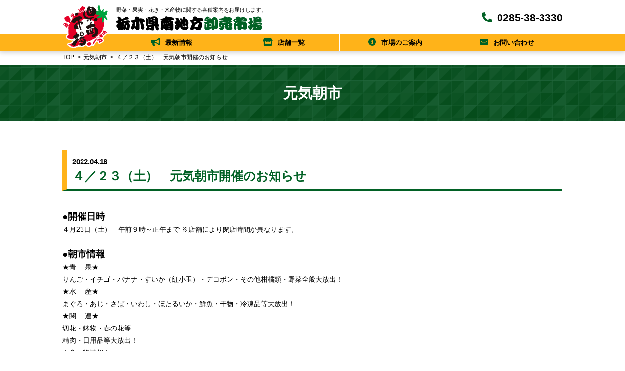

--- FILE ---
content_type: text/html; charset=UTF-8
request_url: https://www.kennanichiba.org/archives/248
body_size: 46484
content:
<!doctype html>
<html lang="ja">
<head prefix="og: https://ogp.me/ns#">
<!-- Global site tag (gtag.js) - Google Analytics -->
<script async src="https://www.googletagmanager.com/gtag/js?id=G-DBD0DCR2YY"></script>
<script>
  window.dataLayer = window.dataLayer || [];
  function gtag(){dataLayer.push(arguments);}
  gtag('js', new Date());

  gtag('config', 'G-DBD0DCR2YY');
</script>
<meta charset="UTF-8">
<meta name="viewport" content="width=device-width, initial-scale=1">
<meta name="description" content="野菜・果実・花き・水産物に関する各種案内をお届けします。">
<meta property="og:locale" content="ja_JP">
<meta property="og:type" content="website">
<meta property="og:title" content="栃木県南地方卸売市場">
<meta property="og:description" content="野菜・果実・花き・水産物に関する各種案内をお届けします。">
<meta property="og:url" content="https://www.kennanichiba.org/">
<meta property="og:site_name" content="栃木県南地方卸売市場">
<meta property="og:image" content="https://www.kennanichiba.org/cms/wp-content/uploads/2022/01/kennanichiba_img.jpg">
<link rel="profile" href="https://gmpg.org/xfn/11">
<link rel="shortcut icon" href="/favicon.ico">
<link rel="apple-touch-icon" href="/apple-touch-icon.png">
<link href="/css/reset.css" rel="stylesheet" type="text/css">
<link href="/css/common.css" rel="stylesheet" type="text/css">
<link href="/css/magnific-popup.css" rel="stylesheet" type="text/css">
<title>４／２３（土）　元気朝市開催のお知らせ &#8211; 栃木県南地方卸売市場</title>
<meta name='robots' content='max-image-preview:large' />
<link rel="alternate" type="application/rss+xml" title="栃木県南地方卸売市場 &raquo; フィード" href="https://www.kennanichiba.org/feed" />
<style id='wp-img-auto-sizes-contain-inline-css'>
img:is([sizes=auto i],[sizes^="auto," i]){contain-intrinsic-size:3000px 1500px}
/*# sourceURL=wp-img-auto-sizes-contain-inline-css */
</style>
<link rel='stylesheet' id='sbi_styles-css' href='https://www.kennanichiba.org/cms/wp-content/plugins/instagram-feed/css/sbi-styles.min.css?ver=6.10.0' media='all' />
<style id='classic-theme-styles-inline-css'>
/*! This file is auto-generated */
.wp-block-button__link{color:#fff;background-color:#32373c;border-radius:9999px;box-shadow:none;text-decoration:none;padding:calc(.667em + 2px) calc(1.333em + 2px);font-size:1.125em}.wp-block-file__button{background:#32373c;color:#fff;text-decoration:none}
/*# sourceURL=/wp-includes/css/classic-themes.min.css */
</style>
<link rel='stylesheet' id='contact-form-7-css' href='https://www.kennanichiba.org/cms/wp-content/plugins/contact-form-7/includes/css/styles.css?ver=6.1.4' media='all' />
<link rel='stylesheet' id='kennanichiba-style-css' href='https://www.kennanichiba.org/cms/wp-content/themes/kennanichiba/style.css?ver=1.0.0' media='all' />
<link rel="canonical" href="https://www.kennanichiba.org/archives/248" />
<link href="/css/jquery.bxslider.css" rel="stylesheet" type="text/css">
<link rel="stylesheet" href="/css/all.css">
<script src="/js/jquery-3.7.1.min.js"></script>
<script src="/js/jquery-ui.min.js"></script>
<script src="/js/common.js"></script> 
<style id='global-styles-inline-css'>
:root{--wp--preset--aspect-ratio--square: 1;--wp--preset--aspect-ratio--4-3: 4/3;--wp--preset--aspect-ratio--3-4: 3/4;--wp--preset--aspect-ratio--3-2: 3/2;--wp--preset--aspect-ratio--2-3: 2/3;--wp--preset--aspect-ratio--16-9: 16/9;--wp--preset--aspect-ratio--9-16: 9/16;--wp--preset--color--black: #000000;--wp--preset--color--cyan-bluish-gray: #abb8c3;--wp--preset--color--white: #ffffff;--wp--preset--color--pale-pink: #f78da7;--wp--preset--color--vivid-red: #cf2e2e;--wp--preset--color--luminous-vivid-orange: #ff6900;--wp--preset--color--luminous-vivid-amber: #fcb900;--wp--preset--color--light-green-cyan: #7bdcb5;--wp--preset--color--vivid-green-cyan: #00d084;--wp--preset--color--pale-cyan-blue: #8ed1fc;--wp--preset--color--vivid-cyan-blue: #0693e3;--wp--preset--color--vivid-purple: #9b51e0;--wp--preset--gradient--vivid-cyan-blue-to-vivid-purple: linear-gradient(135deg,rgb(6,147,227) 0%,rgb(155,81,224) 100%);--wp--preset--gradient--light-green-cyan-to-vivid-green-cyan: linear-gradient(135deg,rgb(122,220,180) 0%,rgb(0,208,130) 100%);--wp--preset--gradient--luminous-vivid-amber-to-luminous-vivid-orange: linear-gradient(135deg,rgb(252,185,0) 0%,rgb(255,105,0) 100%);--wp--preset--gradient--luminous-vivid-orange-to-vivid-red: linear-gradient(135deg,rgb(255,105,0) 0%,rgb(207,46,46) 100%);--wp--preset--gradient--very-light-gray-to-cyan-bluish-gray: linear-gradient(135deg,rgb(238,238,238) 0%,rgb(169,184,195) 100%);--wp--preset--gradient--cool-to-warm-spectrum: linear-gradient(135deg,rgb(74,234,220) 0%,rgb(151,120,209) 20%,rgb(207,42,186) 40%,rgb(238,44,130) 60%,rgb(251,105,98) 80%,rgb(254,248,76) 100%);--wp--preset--gradient--blush-light-purple: linear-gradient(135deg,rgb(255,206,236) 0%,rgb(152,150,240) 100%);--wp--preset--gradient--blush-bordeaux: linear-gradient(135deg,rgb(254,205,165) 0%,rgb(254,45,45) 50%,rgb(107,0,62) 100%);--wp--preset--gradient--luminous-dusk: linear-gradient(135deg,rgb(255,203,112) 0%,rgb(199,81,192) 50%,rgb(65,88,208) 100%);--wp--preset--gradient--pale-ocean: linear-gradient(135deg,rgb(255,245,203) 0%,rgb(182,227,212) 50%,rgb(51,167,181) 100%);--wp--preset--gradient--electric-grass: linear-gradient(135deg,rgb(202,248,128) 0%,rgb(113,206,126) 100%);--wp--preset--gradient--midnight: linear-gradient(135deg,rgb(2,3,129) 0%,rgb(40,116,252) 100%);--wp--preset--font-size--small: 13px;--wp--preset--font-size--medium: 20px;--wp--preset--font-size--large: 36px;--wp--preset--font-size--x-large: 42px;--wp--preset--spacing--20: 0.44rem;--wp--preset--spacing--30: 0.67rem;--wp--preset--spacing--40: 1rem;--wp--preset--spacing--50: 1.5rem;--wp--preset--spacing--60: 2.25rem;--wp--preset--spacing--70: 3.38rem;--wp--preset--spacing--80: 5.06rem;--wp--preset--shadow--natural: 6px 6px 9px rgba(0, 0, 0, 0.2);--wp--preset--shadow--deep: 12px 12px 50px rgba(0, 0, 0, 0.4);--wp--preset--shadow--sharp: 6px 6px 0px rgba(0, 0, 0, 0.2);--wp--preset--shadow--outlined: 6px 6px 0px -3px rgb(255, 255, 255), 6px 6px rgb(0, 0, 0);--wp--preset--shadow--crisp: 6px 6px 0px rgb(0, 0, 0);}:where(.is-layout-flex){gap: 0.5em;}:where(.is-layout-grid){gap: 0.5em;}body .is-layout-flex{display: flex;}.is-layout-flex{flex-wrap: wrap;align-items: center;}.is-layout-flex > :is(*, div){margin: 0;}body .is-layout-grid{display: grid;}.is-layout-grid > :is(*, div){margin: 0;}:where(.wp-block-columns.is-layout-flex){gap: 2em;}:where(.wp-block-columns.is-layout-grid){gap: 2em;}:where(.wp-block-post-template.is-layout-flex){gap: 1.25em;}:where(.wp-block-post-template.is-layout-grid){gap: 1.25em;}.has-black-color{color: var(--wp--preset--color--black) !important;}.has-cyan-bluish-gray-color{color: var(--wp--preset--color--cyan-bluish-gray) !important;}.has-white-color{color: var(--wp--preset--color--white) !important;}.has-pale-pink-color{color: var(--wp--preset--color--pale-pink) !important;}.has-vivid-red-color{color: var(--wp--preset--color--vivid-red) !important;}.has-luminous-vivid-orange-color{color: var(--wp--preset--color--luminous-vivid-orange) !important;}.has-luminous-vivid-amber-color{color: var(--wp--preset--color--luminous-vivid-amber) !important;}.has-light-green-cyan-color{color: var(--wp--preset--color--light-green-cyan) !important;}.has-vivid-green-cyan-color{color: var(--wp--preset--color--vivid-green-cyan) !important;}.has-pale-cyan-blue-color{color: var(--wp--preset--color--pale-cyan-blue) !important;}.has-vivid-cyan-blue-color{color: var(--wp--preset--color--vivid-cyan-blue) !important;}.has-vivid-purple-color{color: var(--wp--preset--color--vivid-purple) !important;}.has-black-background-color{background-color: var(--wp--preset--color--black) !important;}.has-cyan-bluish-gray-background-color{background-color: var(--wp--preset--color--cyan-bluish-gray) !important;}.has-white-background-color{background-color: var(--wp--preset--color--white) !important;}.has-pale-pink-background-color{background-color: var(--wp--preset--color--pale-pink) !important;}.has-vivid-red-background-color{background-color: var(--wp--preset--color--vivid-red) !important;}.has-luminous-vivid-orange-background-color{background-color: var(--wp--preset--color--luminous-vivid-orange) !important;}.has-luminous-vivid-amber-background-color{background-color: var(--wp--preset--color--luminous-vivid-amber) !important;}.has-light-green-cyan-background-color{background-color: var(--wp--preset--color--light-green-cyan) !important;}.has-vivid-green-cyan-background-color{background-color: var(--wp--preset--color--vivid-green-cyan) !important;}.has-pale-cyan-blue-background-color{background-color: var(--wp--preset--color--pale-cyan-blue) !important;}.has-vivid-cyan-blue-background-color{background-color: var(--wp--preset--color--vivid-cyan-blue) !important;}.has-vivid-purple-background-color{background-color: var(--wp--preset--color--vivid-purple) !important;}.has-black-border-color{border-color: var(--wp--preset--color--black) !important;}.has-cyan-bluish-gray-border-color{border-color: var(--wp--preset--color--cyan-bluish-gray) !important;}.has-white-border-color{border-color: var(--wp--preset--color--white) !important;}.has-pale-pink-border-color{border-color: var(--wp--preset--color--pale-pink) !important;}.has-vivid-red-border-color{border-color: var(--wp--preset--color--vivid-red) !important;}.has-luminous-vivid-orange-border-color{border-color: var(--wp--preset--color--luminous-vivid-orange) !important;}.has-luminous-vivid-amber-border-color{border-color: var(--wp--preset--color--luminous-vivid-amber) !important;}.has-light-green-cyan-border-color{border-color: var(--wp--preset--color--light-green-cyan) !important;}.has-vivid-green-cyan-border-color{border-color: var(--wp--preset--color--vivid-green-cyan) !important;}.has-pale-cyan-blue-border-color{border-color: var(--wp--preset--color--pale-cyan-blue) !important;}.has-vivid-cyan-blue-border-color{border-color: var(--wp--preset--color--vivid-cyan-blue) !important;}.has-vivid-purple-border-color{border-color: var(--wp--preset--color--vivid-purple) !important;}.has-vivid-cyan-blue-to-vivid-purple-gradient-background{background: var(--wp--preset--gradient--vivid-cyan-blue-to-vivid-purple) !important;}.has-light-green-cyan-to-vivid-green-cyan-gradient-background{background: var(--wp--preset--gradient--light-green-cyan-to-vivid-green-cyan) !important;}.has-luminous-vivid-amber-to-luminous-vivid-orange-gradient-background{background: var(--wp--preset--gradient--luminous-vivid-amber-to-luminous-vivid-orange) !important;}.has-luminous-vivid-orange-to-vivid-red-gradient-background{background: var(--wp--preset--gradient--luminous-vivid-orange-to-vivid-red) !important;}.has-very-light-gray-to-cyan-bluish-gray-gradient-background{background: var(--wp--preset--gradient--very-light-gray-to-cyan-bluish-gray) !important;}.has-cool-to-warm-spectrum-gradient-background{background: var(--wp--preset--gradient--cool-to-warm-spectrum) !important;}.has-blush-light-purple-gradient-background{background: var(--wp--preset--gradient--blush-light-purple) !important;}.has-blush-bordeaux-gradient-background{background: var(--wp--preset--gradient--blush-bordeaux) !important;}.has-luminous-dusk-gradient-background{background: var(--wp--preset--gradient--luminous-dusk) !important;}.has-pale-ocean-gradient-background{background: var(--wp--preset--gradient--pale-ocean) !important;}.has-electric-grass-gradient-background{background: var(--wp--preset--gradient--electric-grass) !important;}.has-midnight-gradient-background{background: var(--wp--preset--gradient--midnight) !important;}.has-small-font-size{font-size: var(--wp--preset--font-size--small) !important;}.has-medium-font-size{font-size: var(--wp--preset--font-size--medium) !important;}.has-large-font-size{font-size: var(--wp--preset--font-size--large) !important;}.has-x-large-font-size{font-size: var(--wp--preset--font-size--x-large) !important;}
/*# sourceURL=global-styles-inline-css */
</style>
</head>

<body>
<div id="fb-root"></div>
<script async defer crossorigin="anonymous" src="https://connect.facebook.net/ja_JP/sdk.js#xfbml=1&version=v23.0"></script>

<header>
  <div class="contents" id="hd_logo1"><a href="https://www.kennanichiba.org/"><img src="/images/hd_logo1.png" alt=""></a></div>
  <div class="contents">
    <div class="flex" id="hd_text">
      <div>
        <p id="hd_text1">野菜・果実・花き・水産物に関する各種案内をお届けします。</p>
        <h1>
          <a href="https://www.kennanichiba.org/"><picture>
            <source media="(max-width: 767px)" srcset="/images/fd_logo.png">
            <img src="/images/hd_logo2.png" alt="栃木県南市場地方卸売市場"> </picture></a>
        </h1>
      </div>
      <div class="right" id="hd_right">
        <p id="hd_tel"><a href="tel:0285383330"><i class="fas fa-phone-alt"></i>0285-38-3330</a></p>
      </div>
    </div>
  </div>
  <div class="drawer_menu">
    <div class="contents"> 
      <div class="drawer_bg"></div>
      <button type="button" class="drawer_button"> <span class="drawer_bar drawer_bar1"></span> <span class="drawer_bar drawer_bar2"></span> <span class="drawer_bar drawer_bar3"></span> </button>
      <nav class="drawer_nav_wrapper">
        <ul class="drawer_nav">
          <li> <a href="https://www.kennanichiba.org/news/"><i class="fas fa-bullhorn"></i>最新情報</a> </li>
          <li> <a href="https://www.kennanichiba.org/tenpo/"><i class="fas fa-store"></i>店舗一覧</a> <span class="touch-btn"><i class="fas fa-chevron-down"></i></span>
            <ul class="second-level">
              <li> <a href="https://www.kennanichiba.org/tenpo/seika/">青果卸売事務所・仲卸店舗</a> </li>
              <li> <a href="https://www.kennanichiba.org/tenpo/suisan/">水産卸売事務所・仲卸店舗</a> </li>
              <li> <a href="https://www.kennanichiba.org/tenpo/hana/">花き卸売事務所・仲卸店舗</a> </li>
              <li> <a href="https://www.kennanichiba.org/tenpo/kanren/">関連店舗</a> </li>
            </ul>
          </li>
          <li> <a href="https://www.kennanichiba.org/ichiba/"><i class="fas fa-info-circle"></i>市場のご案内</a> <span class="touch-btn"><i class="fas fa-chevron-down"></i></span>
            <ul class="second-level">
              <li> <a href="https://www.kennanichiba.org/ichiba/map/">市場内案内図</a> </li>
            </ul>
          </li>
          <li> <a href="https://www.kennanichiba.org/contact-form/"><i class="fas fa-envelope"></i>お問い合わせ</a> </li>
        </ul>
        <!-- PC非表示フリースペース -->
        <div class="pc-hidden">
          <div class="center">
            <div class="follow-buttons"> <a class="facebook" href="https://www.facebook.com/%E6%A0%83%E6%9C%A8%E7%9C%8C%E5%8D%97%E5%B8%82%E5%A0%B4-106799021760393/" target=""> <i class="fab fa-facebook"></i> </a> <a class="instagram" href="https://www.instagram.com/kennan_ichiba/" target=""> <i class="fab fa-instagram"></i> </a> <a class="twitter" href="https://twitter.com/kennanichiba" target=""> <i class="fab fa-twitter"></i> </a> </div>
          </div>
          <!-- PC非表示フリースペースここまで --> 
          
        </div>
      </nav>
    </div>
  </div> 
</header>
<main>
	<div>
<ol class="panlist contents" itemtype="http://schema.org/BreadcrumbList"><li itemprop="itemListElement" itemscope itemtype="http://schema.org/ListItem"><a href="https://www.kennanichiba.org">TOP</a></li><li itemprop="itemListElement" itemscope itemtype="http://schema.org/ListItem"><a href="https://www.kennanichiba.org/asaichi">元気朝市</a></li><li itemprop="itemListElement" itemscope itemtype="http://schema.org/ListItem">４／２３（土）　元気朝市開催のお知らせ</li></ol>    <h2>元気朝市</h2>
	</div>
  <section id="news">
    <div class="contents">
		
      <h3><span>2022.04.18</span>４／２３（土）　元気朝市開催のお知らせ</h3>
		<p><span style="font-size: 14pt;"><strong>●開催日時</strong></span><br />
４月23日（土）　午前９時～正午まで ※店舗により閉店時間が異なります。</p>
<p>&nbsp;</p>
<p><span style="font-size: 14pt;"><strong>●朝市情報</strong></span></p>
<p style="margin: 0mm; vertical-align: baseline;"><span style="font-size: 10.5pt; font-family: '游ゴシック Medium'; color: black;">★青　 果★<span lang="EN-US"><br />
</span>りんご・イチゴ・バナナ・すいか（紅小玉）・デコポン・その他柑橘類・野菜全般大放出！<span lang="EN-US"><br />
</span>★水　 産★<span lang="EN-US"><br />
</span>まぐろ・あじ・さば・いわし・ほたるいか・鮮魚・干物・冷凍品等大放出！<span lang="EN-US"><br />
</span>★関　 連★<span lang="EN-US"><br />
</span>切花・鉢物・春の花等</span></p>
<p style="margin: 0mm; vertical-align: baseline;"><span style="font-size: 10.5pt; font-family: '游ゴシック Medium'; color: black;">精肉・日用品等大放出！<span lang="EN-US"><br />
</span>★食べ物情報★<span lang="EN-US"><br />
</span>・まぐろなかおち弁当 ７００円<span lang="EN-US"><br />
</span>・牛すじ煮込 ４００円<span lang="EN-US"><br />
</span>・各種揚物 １００円<span lang="EN-US"><br />
</span>・その他各種弁当販売<span lang="EN-US"><br />
</span>・焼き芋（茨城県産・紅はるか）<span lang="EN-US"><br />
</span>１ｋｇ箱 １<span lang="EN-US">,</span>０００円<span lang="EN-US"><br />
</span>５００ｇ箱 ５００円</span></p>
<p style="margin: 0mm; vertical-align: baseline;"><span style="font-size: 10.5pt; font-family: '游ゴシック Medium'; color: black;">★臨時出店情報★（キッチンカー）　　</span></p>
<p style="margin: 0mm; vertical-align: baseline;"><span style="font-size: 10.5pt; font-family: '游ゴシック Medium'; color: black;">・タコレボ　　たこやき各種、もちっとポテト、ベーコン串等 販売　<span lang="EN-US"> </span></span></p>
<p style="margin: 0mm; vertical-align: baseline;"><span lang="EN-US" style="font-size: 10.5pt; font-family: '游ゴシック Medium'; color: black;"> </span></p>
<p style="margin: 0mm; vertical-align: baseline;"><span style="font-size: 10.5pt; font-family: '游ゴシック Medium'; color: black;">※ご来場の際はマスクの着用・アルコール消毒液によるこまめな手指の消毒、三密の回避等、新型コロナウイルス感染防止対策にご協力下さい。</span></p>

    </div>
  </section>
</main>



<footer>
  <div id="fd1">
    <div class="contents">
      <div class="flex" id="fd_sns">
        <div class="box3">
          <h3><i class="fab fa-facebook"></i></h3>
          <div class="sns_box">
			  <div class="fb-page" data-href="https://www.facebook.com/kennanichiba" data-tabs="timeline" data-width="" data-height="370" data-small-header="true" data-adapt-container-width="true" data-hide-cover="false" data-show-facepile="false"><blockquote cite="https://www.facebook.com/kennanichiba" class="fb-xfbml-parse-ignore"><a href="https://www.facebook.com/kennanichiba">栃木県南市場</a></blockquote></div>
			</div>
        </div>
        <div class="box3">
          <h3><i class="fab fa-instagram"></i></h3>
          <div class="sns_box">

<div id="sb_instagram"  class="sbi sbi_mob_col_1 sbi_tab_col_2 sbi_col_2 sbi_disable_mobile" style="padding-bottom: 10px; width: 100%;"	 data-feedid="*1"  data-res="medium" data-cols="2" data-colsmobile="1" data-colstablet="2" data-num="4" data-nummobile="" data-item-padding="5"	 data-shortcode-atts="{&quot;feed&quot;:&quot;1&quot;}"  data-postid="248" data-locatornonce="0351fb058e" data-imageaspectratio="1:1" data-sbi-flags="favorLocal">
	
	<div id="sbi_images"  style="gap: 10px;">
		<div class="sbi_item sbi_type_image sbi_new sbi_transition"
	id="sbi_18554779141009551" data-date="1768882018">
	<div class="sbi_photo_wrap">
		<a class="sbi_photo" href="https://www.instagram.com/p/DTt-7_CEwvT/" target="_blank" rel="noopener nofollow"
			data-full-res="https://scontent-nrt1-1.cdninstagram.com/v/t51.82787-15/619837273_18050823857702939_6729135575702246701_n.jpg?stp=dst-jpg_e35_tt6&#038;_nc_cat=103&#038;ccb=7-5&#038;_nc_sid=18de74&#038;efg=eyJlZmdfdGFnIjoiRkVFRC5iZXN0X2ltYWdlX3VybGdlbi5DMyJ9&#038;_nc_ohc=itJDfEd28A4Q7kNvwGwbwKq&#038;_nc_oc=AdlK7ybSHbrY8_SCAuqBZZNNESvgFKf-dc-NVbO5pjY90w819Bq9pREUpSPbUc55Nm0&#038;_nc_zt=23&#038;_nc_ht=scontent-nrt1-1.cdninstagram.com&#038;edm=AM6HXa8EAAAA&#038;_nc_gid=LdrTe73jBu8H6V5Taa0IUQ&#038;oh=00_AfpHM-9YF5WX1Yj4CKoPjDU96m-SedrMLzpHz4z2JupYpQ&#038;oe=697639CB"
			data-img-src-set="{&quot;d&quot;:&quot;https:\/\/scontent-nrt1-1.cdninstagram.com\/v\/t51.82787-15\/619837273_18050823857702939_6729135575702246701_n.jpg?stp=dst-jpg_e35_tt6&amp;_nc_cat=103&amp;ccb=7-5&amp;_nc_sid=18de74&amp;efg=eyJlZmdfdGFnIjoiRkVFRC5iZXN0X2ltYWdlX3VybGdlbi5DMyJ9&amp;_nc_ohc=itJDfEd28A4Q7kNvwGwbwKq&amp;_nc_oc=AdlK7ybSHbrY8_SCAuqBZZNNESvgFKf-dc-NVbO5pjY90w819Bq9pREUpSPbUc55Nm0&amp;_nc_zt=23&amp;_nc_ht=scontent-nrt1-1.cdninstagram.com&amp;edm=AM6HXa8EAAAA&amp;_nc_gid=LdrTe73jBu8H6V5Taa0IUQ&amp;oh=00_AfpHM-9YF5WX1Yj4CKoPjDU96m-SedrMLzpHz4z2JupYpQ&amp;oe=697639CB&quot;,&quot;150&quot;:&quot;https:\/\/scontent-nrt1-1.cdninstagram.com\/v\/t51.82787-15\/619837273_18050823857702939_6729135575702246701_n.jpg?stp=dst-jpg_e35_tt6&amp;_nc_cat=103&amp;ccb=7-5&amp;_nc_sid=18de74&amp;efg=eyJlZmdfdGFnIjoiRkVFRC5iZXN0X2ltYWdlX3VybGdlbi5DMyJ9&amp;_nc_ohc=itJDfEd28A4Q7kNvwGwbwKq&amp;_nc_oc=AdlK7ybSHbrY8_SCAuqBZZNNESvgFKf-dc-NVbO5pjY90w819Bq9pREUpSPbUc55Nm0&amp;_nc_zt=23&amp;_nc_ht=scontent-nrt1-1.cdninstagram.com&amp;edm=AM6HXa8EAAAA&amp;_nc_gid=LdrTe73jBu8H6V5Taa0IUQ&amp;oh=00_AfpHM-9YF5WX1Yj4CKoPjDU96m-SedrMLzpHz4z2JupYpQ&amp;oe=697639CB&quot;,&quot;320&quot;:&quot;https:\/\/www.kennanichiba.org\/cms\/wp-content\/uploads\/sb-instagram-feed-images\/619837273_18050823857702939_6729135575702246701_nlow.webp&quot;,&quot;640&quot;:&quot;https:\/\/www.kennanichiba.org\/cms\/wp-content\/uploads\/sb-instagram-feed-images\/619837273_18050823857702939_6729135575702246701_nfull.webp&quot;}">
			<span class="sbi-screenreader">こんにちは！shioです😊

今日ご紹介するのは
菜匠さんの焼き芋🍠

茨城県産の紅はるかを使用して</span>
									<img src="https://www.kennanichiba.org/cms/wp-content/plugins/instagram-feed/img/placeholder.png" alt="こんにちは！shioです😊

今日ご紹介するのは
菜匠さんの焼き芋🍠

茨城県産の紅はるかを使用しているそうです✨
ねっとり食感✨そして甘くて私も大好きなんです🥰

焼き上げてから急速冷蔵しているとのことで
温めてから食べるのも美味しいのですが
もちろん！そのままでもめちゃうまです😋

私、購入してからまだ2時間…
すでに2本食べちゃいました🤭

気になる方は菜匠さんのアカウントも
チェックしてみてね🤗
@yakiimo_saisho 

#県南市場
#焼き芋菜匠
#ねっとり甘い焼き芋" aria-hidden="true">
		</a>
	</div>
</div><div class="sbi_item sbi_type_carousel sbi_new sbi_transition"
	id="sbi_18118797748603916" data-date="1768617048">
	<div class="sbi_photo_wrap">
		<a class="sbi_photo" href="https://www.instagram.com/p/DTmFjArkz-w/" target="_blank" rel="noopener nofollow"
			data-full-res="https://scontent-nrt6-1.cdninstagram.com/v/t51.82787-15/617986574_18050510363702939_1275303888425476526_n.jpg?stp=dst-jpg_e35_tt6&#038;_nc_cat=111&#038;ccb=7-5&#038;_nc_sid=18de74&#038;efg=eyJlZmdfdGFnIjoiQ0FST1VTRUxfSVRFTS5iZXN0X2ltYWdlX3VybGdlbi5DMyJ9&#038;_nc_ohc=Q67dCfAz_EkQ7kNvwFcnbm8&#038;_nc_oc=AdmPqqd4Nzw84sbpqCm-dB1xi5jRQnB2HK0VGElT9lQ0K_HbsdF6gEjTaLECbCjOCvY&#038;_nc_zt=23&#038;_nc_ht=scontent-nrt6-1.cdninstagram.com&#038;edm=AM6HXa8EAAAA&#038;_nc_gid=LdrTe73jBu8H6V5Taa0IUQ&#038;oh=00_Afqv7hxkfPycTzrMOCJLE7NJpl-ZzZQFUsrYa4fGAwo4_w&#038;oe=69763103"
			data-img-src-set="{&quot;d&quot;:&quot;https:\/\/scontent-nrt6-1.cdninstagram.com\/v\/t51.82787-15\/617986574_18050510363702939_1275303888425476526_n.jpg?stp=dst-jpg_e35_tt6&amp;_nc_cat=111&amp;ccb=7-5&amp;_nc_sid=18de74&amp;efg=eyJlZmdfdGFnIjoiQ0FST1VTRUxfSVRFTS5iZXN0X2ltYWdlX3VybGdlbi5DMyJ9&amp;_nc_ohc=Q67dCfAz_EkQ7kNvwFcnbm8&amp;_nc_oc=AdmPqqd4Nzw84sbpqCm-dB1xi5jRQnB2HK0VGElT9lQ0K_HbsdF6gEjTaLECbCjOCvY&amp;_nc_zt=23&amp;_nc_ht=scontent-nrt6-1.cdninstagram.com&amp;edm=AM6HXa8EAAAA&amp;_nc_gid=LdrTe73jBu8H6V5Taa0IUQ&amp;oh=00_Afqv7hxkfPycTzrMOCJLE7NJpl-ZzZQFUsrYa4fGAwo4_w&amp;oe=69763103&quot;,&quot;150&quot;:&quot;https:\/\/scontent-nrt6-1.cdninstagram.com\/v\/t51.82787-15\/617986574_18050510363702939_1275303888425476526_n.jpg?stp=dst-jpg_e35_tt6&amp;_nc_cat=111&amp;ccb=7-5&amp;_nc_sid=18de74&amp;efg=eyJlZmdfdGFnIjoiQ0FST1VTRUxfSVRFTS5iZXN0X2ltYWdlX3VybGdlbi5DMyJ9&amp;_nc_ohc=Q67dCfAz_EkQ7kNvwFcnbm8&amp;_nc_oc=AdmPqqd4Nzw84sbpqCm-dB1xi5jRQnB2HK0VGElT9lQ0K_HbsdF6gEjTaLECbCjOCvY&amp;_nc_zt=23&amp;_nc_ht=scontent-nrt6-1.cdninstagram.com&amp;edm=AM6HXa8EAAAA&amp;_nc_gid=LdrTe73jBu8H6V5Taa0IUQ&amp;oh=00_Afqv7hxkfPycTzrMOCJLE7NJpl-ZzZQFUsrYa4fGAwo4_w&amp;oe=69763103&quot;,&quot;320&quot;:&quot;https:\/\/www.kennanichiba.org\/cms\/wp-content\/uploads\/sb-instagram-feed-images\/617986574_18050510363702939_1275303888425476526_nlow.webp&quot;,&quot;640&quot;:&quot;https:\/\/www.kennanichiba.org\/cms\/wp-content\/uploads\/sb-instagram-feed-images\/617986574_18050510363702939_1275303888425476526_nfull.webp&quot;}">
			<span class="sbi-screenreader">お世話になります！shioです😊

✨元気朝市情報です📢✨

🌈開催日時
☀️1月24日(土)
⏰午</span>
			<svg class="svg-inline--fa fa-clone fa-w-16 sbi_lightbox_carousel_icon" aria-hidden="true" aria-label="Clone" data-fa-proƒcessed="" data-prefix="far" data-icon="clone" role="img" xmlns="http://www.w3.org/2000/svg" viewBox="0 0 512 512">
                    <path fill="currentColor" d="M464 0H144c-26.51 0-48 21.49-48 48v48H48c-26.51 0-48 21.49-48 48v320c0 26.51 21.49 48 48 48h320c26.51 0 48-21.49 48-48v-48h48c26.51 0 48-21.49 48-48V48c0-26.51-21.49-48-48-48zM362 464H54a6 6 0 0 1-6-6V150a6 6 0 0 1 6-6h42v224c0 26.51 21.49 48 48 48h224v42a6 6 0 0 1-6 6zm96-96H150a6 6 0 0 1-6-6V54a6 6 0 0 1 6-6h308a6 6 0 0 1 6 6v308a6 6 0 0 1-6 6z"></path>
                </svg>						<img src="https://www.kennanichiba.org/cms/wp-content/plugins/instagram-feed/img/placeholder.png" alt="お世話になります！shioです😊

✨元気朝市情報です📢✨

🌈開催日時
☀️1月24日(土)
⏰午前8時半〜11時 
商品なくなり次第終了ですので
早めのご来場がおすすめです！
*.·┈┈┈*.·┈┈┈*.·┈┈┈*.·┈┈
【イベント情報】
🧅訳あり野菜の詰め放題（1回500円）
⏰午前8時半〜 商品なくなり次第終了
※野菜の品目はその時の内容によります
📍菜匠焼き芋ショップ横にて
※実施場所は画像３枚目をご参照ください

菜匠さんの人気企画です！
ぜひご参加ください🤗
*.·┈┈┈*.·┈┈┈*.·┈┈┈*.·┈┈
【市場内食べ物情報】
画像４枚目は当市場内ダイショクさんの
「まぐろ丼」です🐟✨

他にもまぐろなかおち弁当やうな重、
おにぎりセット、揚げ物等販売予定です。

こちらはテイクアウトのみとなりますが
市場内に休憩所及び飲食スペースを
ご用意しますので、ぜひご利用ください🙇‍♀️
*.·┈┈┈*.·┈┈┈*.·┈┈┈*.·┈┈┈
【臨時出店情報】
⭐️sunny side cafe様 @sunny_side_cafe.7 
・ホットドッグ、フライドポテト、ドリンク
⭐️ゑびっす様 @ebissu.5151 
・香川名物骨付鳥等

今回はキッチンカーが2店舗出店です🚚
臨時出店もよろしくお願いします😌
*.·┈┈┈*.·┈┈┈*.·┈┈┈*.·┈┈┈
「県南市場」の「元気朝市」は
新鮮な水産物に青果、精肉、玉子
調味料等一般食料品に食器や日用雑貨品
弁当等多数取扱い‼︎
✨🐟🦑🍎🍊🥩🥚🍽️🍱✨　
業者様はもちろん一般の方大歓迎‼︎

皆様のご来場お待ちしております！
∽∽∽∽∽∽∽∽∽∽∽∽∽∽∽∽∽
栃木県南地方卸売市場
小山市下河原田954
∽∽∽∽∽∽∽∽∽∽∽∽∽∽∽∽∽
#県南市場
#あなたにお得がきっとある
#元気朝市
#早起きは三文の徳
#市場ならではの活気 
市場で朝活しませんか 😉" aria-hidden="true">
		</a>
	</div>
</div><div class="sbi_item sbi_type_carousel sbi_new sbi_transition"
	id="sbi_18098935825848714" data-date="1768535968">
	<div class="sbi_photo_wrap">
		<a class="sbi_photo" href="https://www.instagram.com/p/DTjq5ofk7aV/" target="_blank" rel="noopener nofollow"
			data-full-res="https://scontent-nrt6-1.cdninstagram.com/v/t51.82787-15/617227234_18050416955702939_8232138504004370392_n.jpg?stp=dst-jpg_e35_tt6&#038;_nc_cat=110&#038;ccb=7-5&#038;_nc_sid=18de74&#038;efg=eyJlZmdfdGFnIjoiQ0FST1VTRUxfSVRFTS5iZXN0X2ltYWdlX3VybGdlbi5DMyJ9&#038;_nc_ohc=J_CXzMVo6t4Q7kNvwFOuaEE&#038;_nc_oc=AdlEo07t_-gibwUAKyH2AZJauHIy-qtLmxAvc7B_9I96e0LV_GXo9RVl8FKlnxRRKjU&#038;_nc_zt=23&#038;_nc_ht=scontent-nrt6-1.cdninstagram.com&#038;edm=AM6HXa8EAAAA&#038;_nc_gid=LdrTe73jBu8H6V5Taa0IUQ&#038;oh=00_AfpQJDBV93HRZOs0_0PXTcv4-mssspnC6UGFoKu9MnxRFA&#038;oe=69763437"
			data-img-src-set="{&quot;d&quot;:&quot;https:\/\/scontent-nrt6-1.cdninstagram.com\/v\/t51.82787-15\/617227234_18050416955702939_8232138504004370392_n.jpg?stp=dst-jpg_e35_tt6&amp;_nc_cat=110&amp;ccb=7-5&amp;_nc_sid=18de74&amp;efg=eyJlZmdfdGFnIjoiQ0FST1VTRUxfSVRFTS5iZXN0X2ltYWdlX3VybGdlbi5DMyJ9&amp;_nc_ohc=J_CXzMVo6t4Q7kNvwFOuaEE&amp;_nc_oc=AdlEo07t_-gibwUAKyH2AZJauHIy-qtLmxAvc7B_9I96e0LV_GXo9RVl8FKlnxRRKjU&amp;_nc_zt=23&amp;_nc_ht=scontent-nrt6-1.cdninstagram.com&amp;edm=AM6HXa8EAAAA&amp;_nc_gid=LdrTe73jBu8H6V5Taa0IUQ&amp;oh=00_AfpQJDBV93HRZOs0_0PXTcv4-mssspnC6UGFoKu9MnxRFA&amp;oe=69763437&quot;,&quot;150&quot;:&quot;https:\/\/scontent-nrt6-1.cdninstagram.com\/v\/t51.82787-15\/617227234_18050416955702939_8232138504004370392_n.jpg?stp=dst-jpg_e35_tt6&amp;_nc_cat=110&amp;ccb=7-5&amp;_nc_sid=18de74&amp;efg=eyJlZmdfdGFnIjoiQ0FST1VTRUxfSVRFTS5iZXN0X2ltYWdlX3VybGdlbi5DMyJ9&amp;_nc_ohc=J_CXzMVo6t4Q7kNvwFOuaEE&amp;_nc_oc=AdlEo07t_-gibwUAKyH2AZJauHIy-qtLmxAvc7B_9I96e0LV_GXo9RVl8FKlnxRRKjU&amp;_nc_zt=23&amp;_nc_ht=scontent-nrt6-1.cdninstagram.com&amp;edm=AM6HXa8EAAAA&amp;_nc_gid=LdrTe73jBu8H6V5Taa0IUQ&amp;oh=00_AfpQJDBV93HRZOs0_0PXTcv4-mssspnC6UGFoKu9MnxRFA&amp;oe=69763437&quot;,&quot;320&quot;:&quot;https:\/\/www.kennanichiba.org\/cms\/wp-content\/uploads\/sb-instagram-feed-images\/617227234_18050416955702939_8232138504004370392_nlow.webp&quot;,&quot;640&quot;:&quot;https:\/\/www.kennanichiba.org\/cms\/wp-content\/uploads\/sb-instagram-feed-images\/617227234_18050416955702939_8232138504004370392_nfull.webp&quot;}">
			<span class="sbi-screenreader">こんにちは！shioです😊

〜今日の写真はアンデス食品さんにて〜

和牛塊肉がたくさん並んでました</span>
			<svg class="svg-inline--fa fa-clone fa-w-16 sbi_lightbox_carousel_icon" aria-hidden="true" aria-label="Clone" data-fa-proƒcessed="" data-prefix="far" data-icon="clone" role="img" xmlns="http://www.w3.org/2000/svg" viewBox="0 0 512 512">
                    <path fill="currentColor" d="M464 0H144c-26.51 0-48 21.49-48 48v48H48c-26.51 0-48 21.49-48 48v320c0 26.51 21.49 48 48 48h320c26.51 0 48-21.49 48-48v-48h48c26.51 0 48-21.49 48-48V48c0-26.51-21.49-48-48-48zM362 464H54a6 6 0 0 1-6-6V150a6 6 0 0 1 6-6h42v224c0 26.51 21.49 48 48 48h224v42a6 6 0 0 1-6 6zm96-96H150a6 6 0 0 1-6-6V54a6 6 0 0 1 6-6h308a6 6 0 0 1 6 6v308a6 6 0 0 1-6 6z"></path>
                </svg>						<img src="https://www.kennanichiba.org/cms/wp-content/plugins/instagram-feed/img/placeholder.png" alt="こんにちは！shioです😊

〜今日の写真はアンデス食品さんにて〜

和牛塊肉がたくさん並んでました🥩

芯しん　とか　かめのこ　とか
普段あまり聞きなれない部位も
並んでいましたよ〜✨

普段見慣れない商品を見つけるのも
市場ならではの楽しみかもしれませんね😊

#県南市場
#アンデス食品
#和牛
#和牛塊肉 
@andeskennan" aria-hidden="true">
		</a>
	</div>
</div><div class="sbi_item sbi_type_carousel sbi_new sbi_transition"
	id="sbi_18084355598275264" data-date="1768449343">
	<div class="sbi_photo_wrap">
		<a class="sbi_photo" href="https://www.instagram.com/p/DThFrSPk0O5/" target="_blank" rel="noopener nofollow"
			data-full-res="https://scontent-nrt6-1.cdninstagram.com/v/t51.82787-15/617422807_18050310875702939_5315078878999981285_n.jpg?stp=dst-jpg_e35_tt6&#038;_nc_cat=110&#038;ccb=7-5&#038;_nc_sid=18de74&#038;efg=eyJlZmdfdGFnIjoiQ0FST1VTRUxfSVRFTS5iZXN0X2ltYWdlX3VybGdlbi5DMyJ9&#038;_nc_ohc=rRwBFOrdXwwQ7kNvwG-1Ehe&#038;_nc_oc=AdmhdSFIst4YR9jQS8R2rR7TYS_YXjj13Pwu7dd8luep6pbDVq89cpH6ek-OnoJtHG8&#038;_nc_zt=23&#038;_nc_ht=scontent-nrt6-1.cdninstagram.com&#038;edm=AM6HXa8EAAAA&#038;_nc_gid=LdrTe73jBu8H6V5Taa0IUQ&#038;oh=00_AfrjT3XwbfJ6jm4cBgTvI0J0Fw_DcVXFhnc6LrdALp7fMQ&#038;oe=697639F3"
			data-img-src-set="{&quot;d&quot;:&quot;https:\/\/scontent-nrt6-1.cdninstagram.com\/v\/t51.82787-15\/617422807_18050310875702939_5315078878999981285_n.jpg?stp=dst-jpg_e35_tt6&amp;_nc_cat=110&amp;ccb=7-5&amp;_nc_sid=18de74&amp;efg=eyJlZmdfdGFnIjoiQ0FST1VTRUxfSVRFTS5iZXN0X2ltYWdlX3VybGdlbi5DMyJ9&amp;_nc_ohc=rRwBFOrdXwwQ7kNvwG-1Ehe&amp;_nc_oc=AdmhdSFIst4YR9jQS8R2rR7TYS_YXjj13Pwu7dd8luep6pbDVq89cpH6ek-OnoJtHG8&amp;_nc_zt=23&amp;_nc_ht=scontent-nrt6-1.cdninstagram.com&amp;edm=AM6HXa8EAAAA&amp;_nc_gid=LdrTe73jBu8H6V5Taa0IUQ&amp;oh=00_AfrjT3XwbfJ6jm4cBgTvI0J0Fw_DcVXFhnc6LrdALp7fMQ&amp;oe=697639F3&quot;,&quot;150&quot;:&quot;https:\/\/scontent-nrt6-1.cdninstagram.com\/v\/t51.82787-15\/617422807_18050310875702939_5315078878999981285_n.jpg?stp=dst-jpg_e35_tt6&amp;_nc_cat=110&amp;ccb=7-5&amp;_nc_sid=18de74&amp;efg=eyJlZmdfdGFnIjoiQ0FST1VTRUxfSVRFTS5iZXN0X2ltYWdlX3VybGdlbi5DMyJ9&amp;_nc_ohc=rRwBFOrdXwwQ7kNvwG-1Ehe&amp;_nc_oc=AdmhdSFIst4YR9jQS8R2rR7TYS_YXjj13Pwu7dd8luep6pbDVq89cpH6ek-OnoJtHG8&amp;_nc_zt=23&amp;_nc_ht=scontent-nrt6-1.cdninstagram.com&amp;edm=AM6HXa8EAAAA&amp;_nc_gid=LdrTe73jBu8H6V5Taa0IUQ&amp;oh=00_AfrjT3XwbfJ6jm4cBgTvI0J0Fw_DcVXFhnc6LrdALp7fMQ&amp;oe=697639F3&quot;,&quot;320&quot;:&quot;https:\/\/www.kennanichiba.org\/cms\/wp-content\/uploads\/sb-instagram-feed-images\/617422807_18050310875702939_5315078878999981285_nlow.webp&quot;,&quot;640&quot;:&quot;https:\/\/www.kennanichiba.org\/cms\/wp-content\/uploads\/sb-instagram-feed-images\/617422807_18050310875702939_5315078878999981285_nfull.webp&quot;}">
			<span class="sbi-screenreader">こんにちは！shioです😊

今日1月15日は🍓イチゴの日🍓
「いい（1）いち（1）ご（5）」と読む</span>
			<svg class="svg-inline--fa fa-clone fa-w-16 sbi_lightbox_carousel_icon" aria-hidden="true" aria-label="Clone" data-fa-proƒcessed="" data-prefix="far" data-icon="clone" role="img" xmlns="http://www.w3.org/2000/svg" viewBox="0 0 512 512">
                    <path fill="currentColor" d="M464 0H144c-26.51 0-48 21.49-48 48v48H48c-26.51 0-48 21.49-48 48v320c0 26.51 21.49 48 48 48h320c26.51 0 48-21.49 48-48v-48h48c26.51 0 48-21.49 48-48V48c0-26.51-21.49-48-48-48zM362 464H54a6 6 0 0 1-6-6V150a6 6 0 0 1 6-6h42v224c0 26.51 21.49 48 48 48h224v42a6 6 0 0 1-6 6zm96-96H150a6 6 0 0 1-6-6V54a6 6 0 0 1 6-6h308a6 6 0 0 1 6 6v308a6 6 0 0 1-6 6z"></path>
                </svg>						<img src="https://www.kennanichiba.org/cms/wp-content/plugins/instagram-feed/img/placeholder.png" alt="こんにちは！shioです😊

今日1月15日は🍓イチゴの日🍓
「いい（1）いち（1）ご（5）」と読む語呂合わせから✨
いちごの収穫、出荷が本格化する時期でもあるからだそうですが、当市場内にも美味しそうないちご並んでましたよ🥰

この色鮮やかさも魅力的ですよね❣️

画像4.5枚目は「麗紅（れいこう）」です🍊
こちらも色鮮やかで美味しそうでした✨
化粧箱入りもありましたよ！
収穫時期は天候や産地にもよるそうですが
1月中旬から３月頃とのことです✨

美味しいフルーツを旬の時期に
たっぷり味わいたいですね😋" aria-hidden="true">
		</a>
	</div>
</div>	</div>

	<div id="sbi_load" >

			<button class="sbi_load_btn"
			type="button"  style="background: rgb(1,97,37);color: rgb(255,255,255);">
			<span class="sbi_btn_text" >さらに読み込む...</span>
			<span class="sbi_loader sbi_hidden" style="background-color: rgb(255, 255, 255);" aria-hidden="true"></span>
		</button>
	
			<span class="sbi_follow_btn sbi_custom" >
			<a target="_blank"
				rel="nofollow noopener"  href="https://www.instagram.com/kennan_ichiba/" style="background: rgb(255,179,25);color: rgb(255,255,255);">
				<svg class="svg-inline--fa fa-instagram fa-w-14" aria-hidden="true" data-fa-processed="" aria-label="Instagram" data-prefix="fab" data-icon="instagram" role="img" viewBox="0 0 448 512">
                    <path fill="currentColor" d="M224.1 141c-63.6 0-114.9 51.3-114.9 114.9s51.3 114.9 114.9 114.9S339 319.5 339 255.9 287.7 141 224.1 141zm0 189.6c-41.1 0-74.7-33.5-74.7-74.7s33.5-74.7 74.7-74.7 74.7 33.5 74.7 74.7-33.6 74.7-74.7 74.7zm146.4-194.3c0 14.9-12 26.8-26.8 26.8-14.9 0-26.8-12-26.8-26.8s12-26.8 26.8-26.8 26.8 12 26.8 26.8zm76.1 27.2c-1.7-35.9-9.9-67.7-36.2-93.9-26.2-26.2-58-34.4-93.9-36.2-37-2.1-147.9-2.1-184.9 0-35.8 1.7-67.6 9.9-93.9 36.1s-34.4 58-36.2 93.9c-2.1 37-2.1 147.9 0 184.9 1.7 35.9 9.9 67.7 36.2 93.9s58 34.4 93.9 36.2c37 2.1 147.9 2.1 184.9 0 35.9-1.7 67.7-9.9 93.9-36.2 26.2-26.2 34.4-58 36.2-93.9 2.1-37 2.1-147.8 0-184.8zM398.8 388c-7.8 19.6-22.9 34.7-42.6 42.6-29.5 11.7-99.5 9-132.1 9s-102.7 2.6-132.1-9c-19.6-7.8-34.7-22.9-42.6-42.6-11.7-29.5-9-99.5-9-132.1s-2.6-102.7 9-132.1c7.8-19.6 22.9-34.7 42.6-42.6 29.5-11.7 99.5-9 132.1-9s102.7-2.6 132.1 9c19.6 7.8 34.7 22.9 42.6 42.6 11.7 29.5 9 99.5 9 132.1s2.7 102.7-9 132.1z"></path>
                </svg>				<span>Instagram でフォロー</span>
			</a>
		</span>
	
</div>
		<span class="sbi_resized_image_data" data-feed-id="*1"
		  data-resized="{&quot;18084355598275264&quot;:{&quot;id&quot;:&quot;617422807_18050310875702939_5315078878999981285_n&quot;,&quot;ratio&quot;:&quot;0.75&quot;,&quot;sizes&quot;:{&quot;full&quot;:640,&quot;low&quot;:320,&quot;thumb&quot;:150},&quot;extension&quot;:&quot;.webp&quot;},&quot;18098935825848714&quot;:{&quot;id&quot;:&quot;617227234_18050416955702939_8232138504004370392_n&quot;,&quot;ratio&quot;:&quot;0.77&quot;,&quot;sizes&quot;:{&quot;full&quot;:640,&quot;low&quot;:320,&quot;thumb&quot;:150},&quot;extension&quot;:&quot;.webp&quot;},&quot;18118797748603916&quot;:{&quot;id&quot;:&quot;617986574_18050510363702939_1275303888425476526_n&quot;,&quot;ratio&quot;:&quot;0.75&quot;,&quot;sizes&quot;:{&quot;full&quot;:640,&quot;low&quot;:320,&quot;thumb&quot;:150},&quot;extension&quot;:&quot;.webp&quot;},&quot;18554779141009551&quot;:{&quot;id&quot;:&quot;619837273_18050823857702939_6729135575702246701_n&quot;,&quot;ratio&quot;:&quot;1.24&quot;,&quot;sizes&quot;:{&quot;full&quot;:640,&quot;low&quot;:320,&quot;thumb&quot;:150},&quot;extension&quot;:&quot;.webp&quot;}}">
	</span>
	</div>

<script type="text/javascript">var sb_instagram_js_options = {"font_method":"svg","placeholder":"https:\/\/www.kennanichiba.org\/cms\/wp-content\/plugins\/instagram-feed\/img\/placeholder.png","resized_url":"https:\/\/www.kennanichiba.org\/cms\/wp-content\/uploads\/sb-instagram-feed-images\/","ajax_url":"https:\/\/www.kennanichiba.org\/cms\/wp-admin\/admin-ajax.php"};</script><script type='text/javascript' src='https://www.kennanichiba.org/cms/wp-content/plugins/instagram-feed/js/sbi-scripts.min.js?ver=6.10.0'></script>			</div>
        </div>
        <div class="box3">
          <h3><svg version="1.1" xmlns="http://www.w3.org/2000/svg" x="0px" y="0px" width="42" viewBox="0 0 600 600" style="enable-background:new 0 0 600 600;" xml:space="preserve"><path class="st0" d="M348.3,260.3L537.2,40.7h-44.8l-164,190.7l-131-190.7H46.2L244.4,329L46.2,559.3H91l173.2-201.4l138.3,201.4h151.1L348.3,260.3L348.3,260.3z M286.9,331.5l-20.1-28.7L107.2,74.4h68.8l128.9,184.4l20.1,28.7l167.6,239.7h-68.8L286.9,331.5L286.9,331.5z" style="fill:#016125; width:3em;"/></svg></h3>
          <div class="sns_box">
			  <a href="https://twitter.com/kennanichiba?ref_src=twsrc%5Etfw" class="twitter-follow-button" data-show-count="false">@kennanichibaをフォロー</a><script async src="https://platform.twitter.com/widgets.js" charset="utf-8"></script>
			</div>
        </div>
      </div>
      <div id="fd_box">
        <ul class="flex">
          <li class="btn"><a href="https://www.kennanichiba.org/ichiba_news"><img src="/images/fd_icon1.png" alt="">市場からのお知らせ<i class="fas fa-chevron-right"></i></a></li>
          <li class="btn"><a href="/images/syutenbosyu.pdf" target="_blank"><img src="/images/fd_icon2.png" alt="">空き店舗情報<i class="fas fa-chevron-right"></i></a></li>
        </ul>
      </div>
    </div>
  </div>
  <div class="contents flex" id="fd2"> <img src="/images/fd_logo.png" alt="栃木県南市場地方卸売市場">
    <div>
      <p>栃木県南地方卸売市場協力会<br>
        〒323-0052　栃木県小山市下河原田954<br>
		  TEL：<a href="tel:0285383330">0285-38-3330</a><br>【受付】9:00～17：00（平日・土曜）</p>
    </div>
  </div>
  <div id="fd3">
    <div class="contents flex">
      <p>© 2021 ARAI SHOJI CO.,LTD All Rights Reserved.</p>
      <p><a href="https://www.arai-group.co.jp/privacy/" target="_blank">プライバシーポリシー&emsp;<i class="fas fa-chevron-right"></i></a></p>
    </div>
  </div>
</footer>
<div id="pagetop"><a href="#top"><img src="/images/pagetop.png" alt=""></a></div>

<script src="/js/jquery.bxslider.js"></script> 
<script>
jQuery(function(){
	 $('.bxslider').bxSlider({
		auto: true,
		slideWidth: 650,
		minSlides: 3
    });
});
</script> 
<script type="text/javascript">
    var numberOfMonths;
if (window.matchMedia && window.matchMedia('(max-device-width: 767px)').matches) {
  // smartphone
  numberOfMonths = 1;
} else {
  // pc
  numberOfMonths = 2;
}
    
  jQuery(document).ready(function() {
    $("#datepicker").datepicker({
        minDate: 0,
      numberOfMonths: numberOfMonths,
      onSelect: function(dateText, inst) { $("#selectedValue").val(dateText); }
    });
    $("#btnShow").click(function() { alert($("#selectedValue").val()); });
  });
  </script>
<script type="speculationrules">
{"prefetch":[{"source":"document","where":{"and":[{"href_matches":"/*"},{"not":{"href_matches":["/cms/wp-*.php","/cms/wp-admin/*","/cms/wp-content/uploads/*","/cms/wp-content/*","/cms/wp-content/plugins/*","/cms/wp-content/themes/kennanichiba/*","/*\\?(.+)"]}},{"not":{"selector_matches":"a[rel~=\"nofollow\"]"}},{"not":{"selector_matches":".no-prefetch, .no-prefetch a"}}]},"eagerness":"conservative"}]}
</script>
<!-- Instagram Feed JS -->
<script type="text/javascript">
var sbiajaxurl = "https://www.kennanichiba.org/cms/wp-admin/admin-ajax.php";
</script>
<script src="https://www.kennanichiba.org/cms/wp-includes/js/dist/hooks.min.js?ver=dd5603f07f9220ed27f1" id="wp-hooks-js"></script>
<script src="https://www.kennanichiba.org/cms/wp-includes/js/dist/i18n.min.js?ver=c26c3dc7bed366793375" id="wp-i18n-js"></script>
<script id="wp-i18n-js-after">
wp.i18n.setLocaleData( { 'text direction\u0004ltr': [ 'ltr' ] } );
//# sourceURL=wp-i18n-js-after
</script>
<script src="https://www.kennanichiba.org/cms/wp-content/plugins/contact-form-7/includes/swv/js/index.js?ver=6.1.4" id="swv-js"></script>
<script id="contact-form-7-js-translations">
( function( domain, translations ) {
	var localeData = translations.locale_data[ domain ] || translations.locale_data.messages;
	localeData[""].domain = domain;
	wp.i18n.setLocaleData( localeData, domain );
} )( "contact-form-7", {"translation-revision-date":"2025-11-30 08:12:23+0000","generator":"GlotPress\/4.0.3","domain":"messages","locale_data":{"messages":{"":{"domain":"messages","plural-forms":"nplurals=1; plural=0;","lang":"ja_JP"},"This contact form is placed in the wrong place.":["\u3053\u306e\u30b3\u30f3\u30bf\u30af\u30c8\u30d5\u30a9\u30fc\u30e0\u306f\u9593\u9055\u3063\u305f\u4f4d\u7f6e\u306b\u7f6e\u304b\u308c\u3066\u3044\u307e\u3059\u3002"],"Error:":["\u30a8\u30e9\u30fc:"]}},"comment":{"reference":"includes\/js\/index.js"}} );
//# sourceURL=contact-form-7-js-translations
</script>
<script id="contact-form-7-js-before">
var wpcf7 = {
    "api": {
        "root": "https:\/\/www.kennanichiba.org\/wp-json\/",
        "namespace": "contact-form-7\/v1"
    },
    "cached": 1
};
//# sourceURL=contact-form-7-js-before
</script>
<script src="https://www.kennanichiba.org/cms/wp-content/plugins/contact-form-7/includes/js/index.js?ver=6.1.4" id="contact-form-7-js"></script>
<script src="https://challenges.cloudflare.com/turnstile/v0/api.js" id="cloudflare-turnstile-js" data-wp-strategy="async"></script>
<script id="cloudflare-turnstile-js-after">
document.addEventListener( 'wpcf7submit', e => turnstile.reset() );
//# sourceURL=cloudflare-turnstile-js-after
</script>
<script src="https://www.kennanichiba.org/cms/wp-content/themes/kennanichiba/js/navigation.js?ver=1.0.0" id="kennanichiba-navigation-js"></script>
<script src="/js/jquery.magnific-popup.js"></script> 
<script>  
    $('.Gphoto').each(function() {
    $(this).magnificPopup({
		delegate: 'a',
		type: 'image',
		  gallery: {
			  enabled:true,
			  tPrev: '前へ (左矢印キー)',
			  tNext: '次へ (右矢印キー)', 
			  tCounter: '%curr% / %total%'
		  },
		removalDelay: 200,
		callbacks: {
		beforeOpen: function() {
			this.st.image.markup = this.st.image.markup.replace('mfp-figure', 'mfp-figure mfp-with-anim');
			this.st.mainClass = this.st.el.attr('data-effect');
		}
		},
		closeOnContentClick: true,
		midClick: true
    });
});
    
    </script>

</body>
</html>


--- FILE ---
content_type: text/css
request_url: https://www.kennanichiba.org/css/common.css
body_size: 20180
content:
@charset "utf-8";
/* Reset
--------------------------------------------- */
/* http://meyerweb.com/eric/tools/css/reset/ 
   v2.0 | 20110126
   License: none (public domain)
*/
html, body, div, span, applet, object, iframe, h1, h2, h3, h4, h5, h6, p, blockquote, pre, a, abbr, acronym, address, big, cite, code, del, dfn, em, img, ins, kbd, q, s, samp, small, strike, strong, sub, sup, tt, var, b, u, i, center, dl, dt, dd, ol, ul, li, fieldset, form, label, legend, table, caption, tbody, tfoot, thead, tr, th, td, article, aside, canvas, details, embed, figure, figcaption, footer, header, hgroup, menu, nav, output, ruby, section, summary, time, mark, audio, video {
  margin: 0;
  padding: 0;
  border: 0;
  font-size: 100%;
  font: inherit;
  vertical-align: baseline;
}
/* HTML5 display-role reset for older browsers */
article, aside, details, figcaption, figure, footer, header, hgroup, menu, nav, section {
  display: block;
}
body {
  line-height: 1;
}
ol, ul {
  list-style: none;
}
blockquote, q {
  quotes: none;
}
blockquote:before, blockquote:after, q:before, q:after {
  content: '';
  content: none;
}
table {
  border-collapse: collapse;
  border-spacing: 0;
}
a {
  outline: none;
  text-decoration: none;
}
@media (min-width: 751px) {
a[href*="tel:"] {
pointer-events: none;
cursor: default;
text-decoration: none;
}
}
img {
  vertical-align: bottom;
  max-width: 100%;
}
/* --------------------------------------------- */
body {
  font-family: "Hiragino Kaku Gothic Pro", "ヒラギノ角ゴ Pro", "Yu Gothic Medium", "游ゴシック Medium", YuGothic, "游ゴシック体", "メイリオ", sans-serif;
  font-size: 14px;
  line-height: 1.8em;
  -webkit-text-size-adjust: none;
}
section {
	padding: 60px 0;
}
@media screen and (max-width: 767px) {
section {
	padding: 40px 0;
}
}
.contents {
  width: 90%;
  max-width: 1024px;
  margin: 0 auto;
}
img {
  max-width: 100%;
}
strong {
  font-weight: bold;
}
a:link, a:visited {
  text-decoration: none;
    color: #000;
}
a:hover, a:active {
    color: #000;
  opacity: 0.7;
	cursor: pointer;
}
.font_mintyo {
  font-family: "游明朝体", "Yu Mincho", YuMincho, "ヒラギノ明朝 Pro", "Hiragino Mincho Pro", "MS P明朝", "MS PMincho", serif;
}
.center {
  text-align: center;
  margin: 0 auto;
}
.right {
  text-align: right;
}
.f11 {
  font-size: 11px;
    line-height: 1.4em;
}
.f14 {
  font-size: 14px;
}
.f15 {
  font-size: 15px;
}
.f16 {
  font-size: 16px;
}
.f18 {
  font-size: 18px;
}
.f21 {
  font-size: 21px;
    line-height: 1.3em;
}
@media screen and (max-width: 767px) {
    .f18 {
  font-size: 16px;
}
.f21 {
  font-size: 17pt;
    line-height: 1.3em;
}
}
.font_gold {
    color: #bc8f4d;
}
h2 {
	background: url("../images/bg_title.png") center center repeat;
	color: #ffffff;
	font-size: 2.14em;
	text-align: center;
	font-weight: bold;
	padding: 45px 0;
}
}
@media screen and (max-width: 767px) {
    h2 {
	font-size: 2em;
}
}
h3 {
  padding: 10px 0 15px 10px;
    margin-bottom: 40px;
  font-weight: bold;
	color: #016125;
	font-size: 1.8em;
	border-bottom: 3px solid #016125;
	border-left: 10px solid #ffb319;
	background: none;
}
h3 span {
	display: block;
	color: #000;
	margin-bottom: 5px;
	font-size: .6em;
}
@media screen and (max-width: 767px) {
    h3 {
    margin-bottom: 30px;
  font-size: 20px;
}
}
.flex {
  display: flex;
  flex-direction: row;
  justify-content: space-between;
	flex-wrap: wrap;
}

.flexL {
  display: flex;
  flex-direction: row;
  justify-content: flex-start;
	align-items: center;
}
.flexC {
  display: flex;
  flex-direction: row;
  justify-content: center;
	align-items: center;
}
.padding0 {
	padding: 0;
}
.marginT10 {
  margin-top: 10px;
}
.marginT20 {
  margin-top: 20px;
}
.marginT40 {
  margin-top: 40px;
}
.marginB10 {
  margin-bottom: 10px;
}
.marginB20 {
  margin-bottom: 20px;
}
.marginB40 {
  margin-bottom: 40px;
}
.marginB60 {
  margin-bottom: 60px;
}
.sp_brblock {
    display: none;
}
@media screen and (max-width: 767px) {
    .sp_flexnone {
  display: block;
}
  .marginT40 {
    margin-top: 20px;
  }
  .marginB40 {
    margin-bottom: 20px;
  }
.marginB60 {
  margin-bottom: 40px;
}
    .sp_brblock {
    display: block;
}
    .sp_brnone {
        display: none
    }
}
.floatleft {
  float: left;
}
.floatright {
  float: right;
}
.box2 {
  width: calc(100% / 2 - 4%);
  padding-left: 2%;
  padding-right: 2%;
  margin-bottom: 20px;
}
.box3 {
  width: calc(100% / 3 - 4%);
  padding-left: 2%;
  padding-right: 2%;
  margin-bottom: 20px;
}
.box4 {
  width: calc(100% / 4 - 4%);
  padding-left: 2%;
  padding-right: 2%;
    margin-bottom: 20px;
}
@media screen and (max-width: 767px) {
    .floatleft {
  float: none;
}
.floatright {
  float: none;
}
.box2 {
  width: calc(100% / 1);
  padding-left: 0;
  padding-right: 0;
  margin-bottom: 20px;
}
.box3 {
  width: calc(100% / 1);
  padding-left: 0;
  padding-right: 0;
  margin-bottom: 20px;
}
.box4 {
  width: calc(100% / 2 - 4%);
  padding-left: 2%;
  padding-right: 2%;
    margin-bottom: 20px;
}
}
.clear {
  clear: both;
}
.block:after, .clearfix:after {
  clear: both;
  content: ' ';
  display: block;
  font-size: 0;
  line-height: 0;
  visibility: hidden;
  width: 0;
  height: 0
}
/*--------------------herder--------------------*/
header {
	position: fixed;
	top: 0;
	width: 100%;
	z-index: 1000;
	background-color: #fff;
	box-shadow:0px 1px 10px 1px rgb(0 0 0 / 20%);
}
@media screen and (min-width: 768px) {
#hd_logo1 {
	position: relative;
	z-index: 999;
}
#hd_logo1 img {
	position: absolute;
	top: 8px;
	left: 0;
}
	#hd_text {
		margin-left: 110px;
		height: 70px;
		align-items: center;
	}
	#hd_text1 {
		font-size: 0.79em;
	}
	#hd_tel {
	font-size: 1.5em;
		font-weight: bold;
	}
	#hd_tel i {
	color: #016125;
		margin-right: 10px;
	}
	#hd_teltext {
		font-size: 0.73em;
	}
	.drawer_nav_wrapper {
		margin-left: 110px;
		
	}
}
@media screen and (max-width: 767px) {
	header {
		height: 48px;
		
	}
	#hd_text {
		position: absolute;
    top: 50%;
    left: 5%;
    transform: translateY(-50%);
    -webkit-transform: translateY(-50%);
    -ms-transform: translateY(-50%);
	}
	header h1 img {
		max-width: 230px;
	}
	#hd_logo1,#hd_text1,#hd_right {
		display: none;
	}
}
/*--------------------nav--------------------*/
/*
/*
Zarigani Design Office Drawer Menu
Copyright 2018 Zarigani Design Office
Customized by minimalgreen

Permission is hereby granted, free of charge, to any person obtaining a copy of this software and associated documentation files (the "Software"), to deal in the Software without restriction, including without limitation the rights to use, copy, modify, merge, publish, distribute, sublicense, and/or sell copies of the Software, and to permit persons to whom the Software is furnished to do so, subject to the following conditions:

The above copyright notice and this permission notice shall be included in all copies or substantial portions of the Software.

THE SOFTWARE IS PROVIDED "AS IS", WITHOUT WARRANTY OF ANY KIND, EXPRESS OR IMPLIED, INCLUDING BUT NOT LIMITED TO THE WARRANTIES OF MERCHANTABILITY, FITNESS FOR A PARTICULAR PURPOSE AND NONINFRINGEMENT. IN NO EVENT SHALL THE AUTHORS OR COPYRIGHT HOLDERS BE LIABLE FOR ANY CLAIM, DAMAGES OR OTHER LIABILITY, WHETHER IN AN ACTION OF CONTRACT, TORT OR OTHERWISE, ARISING FROM, OUT OF OR IN CONNECTION WITH THE SOFTWARE OR THE USE OR OTHER DEALINGS IN THE SOFTWARE.
*/

.drawer_menu a {
	color: inherit;
	text-decoration: none;
}

.drawer_menu a:visited {
	color: inherit;
}


/* PC用ナビゲーション */

.drawer_menu .drawer_nav_wrapper {
	transform: translate(0);
	width: auto;
	height: 35px;
	/* PC用メニュー高さ */
	position: relative;
	top: auto;
	right: auto;
	z-index: 100;
	/* PC用メニュー背景色 */
}

.drawer_menu .drawer_nav {
	
	/* コンテンツ幅に合わせる */
	padding: 0;
	margin: 0 auto;
	display: -webkit-flex;
	display: flex;
	-webkit-justify-content: center;
	justify-content: center;
	list-style-type: none;
}

.drawer_menu .drawer_nav li {
	font-size: 1em;
	margin: 0;
	padding: 0;
	width: calc(100% / 4);
	height: 35px;
	/* PC用メニュー高さ */
	line-height: 35px;
	/* PC用メニュー高さ */
	text-align: center;
	list-style-type: none;
	border-right: 1px solid #fff;
}
.drawer_menu .drawer_nav li ul li {
	border-right: none;
}
.drawer_menu .drawer_nav li:last-child {
	border-right: none;
	
}

.drawer_menu .drawer_nav li:hover {
	background-color: #ff9100;
	/* PC用メニューボタンマウスオーバー背景色 */
}

.drawer_menu .drawer_nav li a {
	font-weight: bold;
	display: block;
}
.drawer_menu .drawer_nav li a:hover {
	opacity: 1;
}
.drawer_menu .drawer_nav li a i {
	color: #016125;
	margin-right: 10px;
	font-size: 1.2em;
}
@media screen and (max-width:799px) {
	.drawer_menu .drawer_nav li a {
	font-weight: bold;
	color: #016125;
}
.drawer_menu .drawer_nav li ul li a {
	color: #000;
}
.drawer_menu .drawer_nav li a i {
	color: #ffb319;
	margin-right: 10px;
	font-size: 1.2em;
}
}


/* PC非表示 */

@media screen and (min-width:800px) {
	.pc-hidden {
		display: none;
		text-align: center;
	}
}

@media screen and (min-width: 800px) {
	.drawer_menu {
		background-color: #ffb319;
	}
	/* ドロップダウンメニュー2階層目 */
	.drawer_menu .drawer_nav li ul.second-level {
		visibility: hidden;
		list-style-type: none;
		position: absolute;
		z-index: -1;
		top: 0;
		margin: 0;
		padding-left: 0;
	}

	.drawer_menu .drawer_nav li:hover ul.second-level {
		visibility: visible;
		z-index: 1;
		top: 35px;
		width: calc(100% / 4);
		/* PC用メニューの高さに合わせる */
		/*transition: all .3s;*/
	}

	.drawer_menu .drawer_nav li:hover ul.second-level li {
		width: auto;
		/* ドロップダウンメニューボタン横幅 */
		height: 35px;
		/* Pドロップダウンメニューボタン高さ */
		text-align: center;
	}

	.drawer_menu .drawer_nav li:hover ul.second-level li a {
		display: block;
		width: auto;
		background-color: #ffd887;
		/* ドロップダウンメニューの文字の背景色 */
		
		/* ドロップダウンメニューの文字色 */
		font-size: 0.9em;
		text-decoration: none;
		line-height: 35px;
		/* Pドロップダウンメニューボタン高さ */
		text-align: center;
	}

	.drawer_menu .drawer_nav li:hover ul.second-level li a:hover {
		
	background-color: #ffc755;
		/* ドロップダウンメニューマウスホバー背景色 */
	}

	.touch-btn {
		display: none;
	}
}

/*+++ Default Button Color +++*/

.drawer_menu .drawer_button {
	color: #fff;
	/* ハンバーガーメニュー文字色 */
	display: none;
}

.drawer_menu .drawer_button .drawer_bar {
	background-color: #fff;
	/* ハンバーガーメニュー三本線の色 */
}


/* 1000px以下 */

@media screen and (max-width: 799px) {
	.drawer_menu .drawer_bg {
		width: 100%;
		height: 100%;
		position: fixed;
		z-index: 999;
		background-color: rgba(51, 51, 51, 0.5);
		display: none;
		top: 0;
		left: 0;
	}

	.drawer_menu .drawer_button {
		display: block;
		background-color: #016125;
		color: #fff;
		border: none;
		padding: 5px;
		width: 50px;
		height: 48px;
		letter-spacing: 0.1em;
		cursor: pointer;
		position: fixed;
		top: 0;
		right: 0;
		z-index: 1001;
		text-align: center;
		outline: none;
	}

	.drawer_menu .drawer_button.active .drawer_bar {
		width: 40px;
	}

	.drawer_menu .drawer_button.active .drawer_bar1 {
		transform: rotate(30deg);
	}

	.drawer_menu .drawer_button.active .drawer_bar2 {
		opacity: 0;
	}

	.drawer_menu .drawer_button.active .drawer_bar3 {
		transform: rotate(-30deg);
	}

	.drawer_menu .drawer_button.active .drawer_menu_text {
		display: none;
	}

	.drawer_menu .drawer_button.active .drawer_close {
		display: block;
	}

	.drawer_menu .drawer_bar {
		display: block;
		height: 2px;
		margin: 8px 2px;
		transition: all 0.2s;
		transform-origin: 0 0;
	}

	.drawer_menu .drawer_text {
		text-align: center;
		font-size: 10px;
	}

	.drawer_menu .drawer_close {
		letter-spacing: 0.08em;
		display: none;
	}

	.drawer_menu .drawer_menu_text {
		display: block;
	}

	.drawer_menu .drawer_nav_wrapper {
		width: 250px;
		height: 100%;
		transition: all 0.2s;
		transform: translate(250px);
		position: fixed;
		top: 0;
		right: 0;
		z-index: 1000;
		background-color: #FFF;
		/* ドロワーメニュー内背景色 */
		overflow-x: hidden;
		overflow-y: auto;
	}

	.drawer_menu .drawer_nav {
		display: block;
		position: relative;
		margin-top: 40px;
	}

	.drawer_menu .drawer_nav li {
		background-color: #fff;
		height: auto;
		line-height: 35px;
		/*  ドロワーメニューリスト項目高さ */
		position: relative;
		width: 100%;
		margin-bottom: 20px;
	}

	.drawer_menu .drawer_nav li a {
		background-color: #fff;
		/* ドロワーメニューリスト背景色 */
		
		/* ドロワーメニューリスト文字色 */
		display: block;
		text-align: left;
		padding-left: 20px;
	}

	/* スマートフォン2階層目 */
	.drawer_menu .drawer_nav li:hover ul.second-level {
		display: block;
	}

	.drawer_menu .drawer_nav li ul.second-level {
		display: block;
		position: relative;
		padding: 0;
		z-index: 1001;
	}
	
	.drawer_menu .drawer_nav li ul.second-level li {
		margin-bottom: 0;
	}

	.drawer_menu .drawer_nav li ul.second-level li a {
		padding-left: 52px;
	}

	.drawer_menu .drawer_nav_wrapper.open {
		transform: translate(0);
	}

	.drawer_menu.left .drawer_button {
		right: auto;
		left: 32px;
	}

	.drawer_menu.left .drawer_nav_wrapper {
		transform: translate(-250px);
		right: auto;
		left: 0;
	}

	.drawer_menu.left .drawer_nav_wrapper.open {
		transform: translate(0);
	}

	.pc-hidden {
		text-align: center;
	}

	.touch-btn {
		position: absolute;
		top: .25rem;
		right: 2%;
		display: block;
		z-index: 10;
		width: 50px;
		height: 50px;
		text-align: center;
		vertical-align: middle;
		color: #A2A2A2;
	}
}


/* フォローボタン */

.follow-buttons {
	text-align: center;
	margin-top: 20px;
	width: 100%;
}

.follow-buttons a {
	display: inline-block;
	width: 70px;
	text-align: center;
	text-decoration: none;
	font-size: 2.5em;
}


.follow-buttons .lg,
.content-inner-follow-buttons .fa {
	padding: 15px;
	border-radius: 5px;
	margin: 2px auto;
}

.follow-buttons .hatena {
	color: #38393C;
	background-color: transparent;
}

.follow-buttons .blogicon-hatenablog {
	background: #38393C;
	color: #ffffff;
}

.follow-buttons .blogicon-hatenablog:hover {
	background: #5F6063;
}

.follow-buttons .facebook {
	color: #305097 !important;
	background-color: transparent;
}

.follow-buttons .blogicon-facebook {
	background: #305097;
	color: #ffffff;
}

.follow-buttons .blogicon-facebook:hover {
	background: #5A77B7;
}

.follow-buttons .twitter {
	color: #55acee !important;
	background-color: transparent;
}

.follow-buttons .blogicon-twitter {
	background: #55acee;
	color: #ffffff;
}

.follow-buttons .blogicon-twitter:hover {
	background: #89C7F7;
}

.follow-buttons .instagram {
	color: #D93177 !important;
	background-color: transparent;
}

.follow-buttons .blogicon-instagram {
	background: #D93177;
	color: #ffffff;
}

.follow-buttons .blogicon-instagram:hover {
	background: #df528d;
}

.follow-buttons .feedly {
	color: #6cc655;
	background-color: transparent;
}

.follow-buttons .blogicon-rss {
	background: #6cc655;
	color: #ffffff;
}

.pc-hidden .profile-icon {
	float: none;
}

/*-------------------------main-----------------------*/

@media screen and (min-width: 768px) {
main {
	margin-top: 105px;
}
}
@media screen and (max-width: 767px) {
main {
	margin-top: 48px;
}
}

/*-------------------------FOOTER-----------------------*/
section.widget {
	margin:0;
	padding:0;
}

#fd1 {
	background-color: #e4e4cd;
	padding: 40px 0;
}
#fd1 #fd_sns.flexC {
	display: flex;
}
#fd1 #fd_sns h3 {
	color: #016125;
	text-align: center;
	font-size: 3em;
	margin-bottom: 20px;
  padding: 0;
  font-weight: normal;
	border-bottom: none;
	border-left: none;
}
@media screen and (max-width: 767px) {
    #fd1 #fd_sns h3 {
    margin-bottom: 20px;
  font-size: auto;
}
}
#fd1 #fd_sns div.sns_box {
	background: #fff;
	padding: 20px;
	height: auto;
	overflow: hidden;
}
@media screen and (min-width: 768px) {
	#fd1 #fd_sns div.sns_box {
	min-height: 370px;
}
#fd1 #fd_sns div.sns_box iframe {
	width: -webkit-fill-available;
	width: -moz-available;
	max-width: 430px;
	height: 370px;
}
}
#fd1 #fd_box .flex {
  justify-content: center;
}
#fd1 #fd_box ul li a {
	margin: 0 20px;
  display: flex;
  flex-direction: row;
  justify-content: center;
  align-items: center;
	width: 300px;
	font-size: 1.29em;
	font-weight: bold;
}
@media screen and (max-width: 767px) {
#fd1 #fd_box ul li a {
	margin: 0 auto;
	width: 240px;
	font-size: 1em;
}
	#fd1 #fd_box ul li.btn:last-child {
	margin-top: 20px;
}
	#fd1 #fd_sns div.sns_box iframe {
	width: 100%;
	height: 370px;
}
}
#fd1 #fd_box ul li a img {
	margin-right: 10px;
}

#fd2 {
	padding: 10px 0;
	align-items: center;
}
#fd2 img {
	height: max-content;
}
#fd3 {
	background-color: #016125;
	color: #fff;
	padding: 5px 0;
	font-size: 0.86em;
}
#fd3 a {
	color: #fff;
}
@media screen and (max-width: 767px) {
	footer {
		text-align: center;
	}
	footer .flex {
		display: block;
		margin: 0 auto;
	}

	#fd2 img {
	max-width: 240px;
		height: auto;
	margin: 0 auto 10px auto;
}
}
#pagetop {
  clear: both;
  width: 28px;
  position: fixed;
  margin: 0 0 0;
  right: 20px;
  bottom: 35px;
}
@media screen and (max-width: 767px) {
  #pagetop {
    clear: both;
    width: 28px;
    position: fixed;
    margin: 0 0 0;
    right: 20px;
    bottom: 15px;
  }
}

/*-------------------------その他-----------------------*/

.btn {
	text-align: center;
	margin-top: 40px;
}
.btn a {
	position: relative;
	background-color: #016125;
	padding: 10px;
	color: #fff;
	display: inline-block;
	width: 200px;
}
.btn a i {
	position: absolute;
	top: 50%;
    right: 10px;
    transform: translateY(-50%);
    -webkit-transform: translateY(-50%);
    -ms-transform: translateY(-50%);
}
ol.panlist {
  display: flex;
  flex-direction: row;
  justify-content: flex-start;
	flex-wrap: wrap;
	margin: 3px auto;
	font-size: 0.86em;
}
ol.panlist li {
  margin-right: .5em;
}
ol.panlist li::after {
	content: ">";
  margin-left: .5em;
}
ol.panlist li:last-child {
  margin-right: 0;
}
ol.panlist li:last-child::after {
	content: none;
  margin-left: 0;
}
table.table {
	width: 100%;
	max-width: 800px;
	margin: 0 auto;
}
table.table th {
  background: #c0d8c9;
  border: solid 1px #fff;
  padding: 10px;
	vertical-align: middle;
	font-weight: bold;
}
table.table td {
  background: #eff5f1;
  border: solid 1px #fff;
  padding: 10px;
}
@media screen and (max-width: 767px) {
  .last td:last-child {
    width: 100%;
  }
  table.table {
    width: calc(100% - 20px);
	margin: 0;
  }
  table.table th,
  table.table td {
　　border-bottom: none;
    display: block;
    width: 100%;
  }
}
ol.n_list {
  display: flex;
  flex-direction: row;
  justify-content: center;
}
ol.n_list li {
	margin: .5em;
}
ol.n_list a.list_active {
	display: block;
	background: #016125;
	padding: 0 .5em;
	color: #fff;
	border-radius: 1em;
	text-align: center;
	font-weight: bold;
}
ol.n_list i {
	color: #016125;
}

.pagination h2.screen-reader-text {
	display: none;
}
.pagination div.nav-links {
  display: flex;
  flex-direction: row;
  justify-content: center;
}
.pagination .page-numbers {
	margin: .5em;
}
.pagination .page-numbers.current {
	display: block;
	background: #016125;
	padding: 0 .5em;
	color: #fff;
	border-radius: 1em;
	text-align: center;
	font-weight: bold;
}
ol.n_list i {
	color: #016125;
}

#ichiba_news ul {
	max-width: 800px;
	margin: 0 auto;
}
#ichiba_news ul li:first-child {
	border-top: 1px dotted #8c8c8c;
}
#ichiba_news ul li {
	padding: 15px 0;
	border-bottom: 1px dotted #8c8c8c;
}
#ichiba_news ul li a {
	align-items: center;
}
#ichiba_news ul li p.day {
	margin-right: 2em;
}
@media screen and (max-width: 767px) {
#ichiba_news ul li p.day {
	margin-right: 0;
}
	.flexL,.flexC {
		display: block;
	}
	#ichiba_news .flex {
		flex-wrap: nowrap;
	}
	
#ichiba_news ul li a i {
	margin-left: 1em;
}
}
#ichiba_news ul li a i {
	color: #8c8c8c;
}
input,textarea {
	padding: 5px;
}
.grecaptcha-badge {
	visibility: hidden;
}

--- FILE ---
content_type: text/css
request_url: https://www.kennanichiba.org/cms/wp-content/themes/kennanichiba/style.css?ver=1.0.0
body_size: 53251
content:
/*!
Theme Name: kennanichiba

*/

/*--------------------visual--------------------*/
#visual {
  width: 100%;
  background: rgba(255, 255, 255, 0.65);
  border-top: 1px solid #fff;
  border-bottom: 1px solid #fff;
  padding: 5px 0;
  position: relative;
}
#visual ul li img {
}
@media screen and (max-width: 767px) {
  #visual {
    width: 94%;
    margin: 0 auto;
  }
}
/*--------------------top_news--------------------*/


.top_h2 {
  padding: 0 0 20px 0;
    margin-bottom: 40px;
  font-weight: bold;
  text-align: center;
	color: #016125;
	font-size: 2.14em;
	border-bottom: 2px solid #016125;
	background: transparent;
}
.top_h2 i {
	color: #ffb319;
	margin-right: .5em;
}
@media screen and (max-width: 767px) {
    .top_h2 {
    margin-bottom: 30px;
  font-size: 20px;
}
}
#top_news ul.flex {
  justify-content: flex-start;
}
#top_news ul.flex li.box3 a {
	display: block;
}
@media screen and (min-width: 768px) {
#top_news ul.flex li.box3 {
  width: calc(100% / 3 - 4%);
  padding-left: 0;
  padding-right: 0;
  margin-left: 2%;
  margin-right: 2%;
	background: #fff;
}
}
@media screen and (max-width: 767px) {
#top_news ul.flex li.box3 {
  width: calc(100% / 2 - 4%);
  padding-left: 2%;
  padding-right: 2%;
  margin-bottom: 20px;
}
	
#top_news ul.flex li img {
	width: 100%;
	height: auto;
	margin-bottom: 20px;
}
}
@media screen and (min-width: 768px) {
	#top_news {
	background: url("/images/bg_news.png") top 250px center no-repeat;
	background-size: cover;
		background-attachment: fixed;
}
#top_news ul.flex li {
	margin-bottom: 40px;
}
	
#top_news .box_text {
	background: #fff;
	padding: 20px;
}
	
#top_news ul.flex li img {
	width: 100%;
	height: auto;
	margin-bottom: 0px;
}
}
#top_news ul.flex li p.day {
     margin-bottom: 5px;
}
#top_news ul.flex li p {
     display: -webkit-box;
    -webkit-box-orient: vertical;
    -webkit-line-clamp: 2;
    overflow: hidden; 
}


/*--------------------top_genki--------------------*/

#top_genki {
	background: url("/images/bg_genki.jpg") center center no-repeat;
	background-size: cover;
}
#h2_genki {
	position: relative;
}
#genki_text {
	z-index: 10;
}
#h2_genki h2 {
	padding: 45px 0 20px 0;
}
#h2_genki #img_genkiL {
	position: absolute;
	top: -120px;
	right: 68%;
	z-index: 9;
}
#h2_genki #img_genkiR {
	position: absolute;
	top: -130px;
	left: 68%;
	z-index: 9;
}
@media screen and (max-width: 767px) {
	
#h2_genki h2 {
	padding: 0 0 20px 0;
}
}
@media screen and (max-width: 1024px) {
	
#h2_genki #img_genkiL {
	display: none;
}
#h2_genki #img_genkiR {
	display: none;
}
}
#h2_genki h2 {
	border: none;
	margin-bottom: 0;
	background: transparent;
}
#h2_genki #genki1 {
	background-color: #016125;
	padding: 10px 20px;
	color: #fff;
	font-weight: bold;
	font-size: 1.36em;
	display: inline-block;
}
#h2_genki #genki1 span {
	color: #fcee21;
}
#h2_genki #genki2 {
	font-weight: bold;
	font-size: 1.36em;
	margin-top: 15px;
}
#genki_box {
	background-color: rgba(255,255,255,.50);
	padding: 30px;
}
#genki_box ul.flex li.box3 a {
	display: block;
}
@media screen and (min-width: 768px) {
#genki_box ul.flex li.box3 {
  width: calc(100% / 3 - 4%);
  padding-left: 0;
  padding-right: 0;
  margin-left: 2%;
  margin-right: 2%;
	background: #fff;
}
}
@media screen and (max-width: 767px) {
	#h2_genki #genki1,#h2_genki #genki2 {
	font-size: 1.2em;
		line-height: 1.5em;
}
#genki_box {
	background-color: transparent;
	padding: 0;
}
}
#top_genki .box_text {
	background: #fff;
	padding: 20px;
}
#genki_box ul.flex li img {
	width: 100%;
	height: auto;
}
#genki_box ul.flex li p.day {
     margin-bottom: 5px;
}
#genki_box ul.flex li p {
     display: -webkit-box;
    -webkit-box-orient: vertical;
    -webkit-line-clamp: 2;
    overflow: hidden; 
}

/*--------------------top_calendar--------------------*/

/*! jQuery UI - v1.12.1 - 2016-09-14
* http://jqueryui.com
* Includes: core.css, accordion.css, autocomplete.css, menu.css, button.css, controlgroup.css, checkboxradio.css, datepicker.css, dialog.css, draggable.css, resizable.css, progressbar.css, selectable.css, selectmenu.css, slider.css, sortable.css, spinner.css, tabs.css, tooltip.css, theme.css
* To view and modify this theme, visit http://jqueryui.com/themeroller/?ffDefault=Arial%2CHelvetica%2Csans-serif&fsDefault=1em&fwDefault=normal&cornerRadius=3px&bgColorHeader=e9e9e9&bgTextureHeader=flat&borderColorHeader=dddddd&fcHeader=333333&iconColorHeader=444444&bgColorContent=ffffff&bgTextureContent=flat&borderColorContent=dddddd&fcContent=333333&iconColorContent=444444&bgColorDefault=f6f6f6&bgTextureDefault=flat&borderColorDefault=c5c5c5&fcDefault=454545&iconColorDefault=777777&bgColorHover=ededed&bgTextureHover=flat&borderColorHover=cccccc&fcHover=2b2b2b&iconColorHover=555555&bgColorActive=007fff&bgTextureActive=flat&borderColorActive=003eff&fcActive=ffffff&iconColorActive=ffffff&bgColorHighlight=fffa90&bgTextureHighlight=flat&borderColorHighlight=dad55e&fcHighlight=777620&iconColorHighlight=777620&bgColorError=fddfdf&bgTextureError=flat&borderColorError=f1a899&fcError=5f3f3f&iconColorError=cc0000&bgColorOverlay=aaaaaa&bgTextureOverlay=flat&bgImgOpacityOverlay=0&opacityOverlay=30&bgColorShadow=666666&bgTextureShadow=flat&bgImgOpacityShadow=0&opacityShadow=30&thicknessShadow=5px&offsetTopShadow=0px&offsetLeftShadow=0px&cornerRadiusShadow=8px
* Copyright jQuery Foundation and other contributors; Licensed MIT */

/* Layout helpers
----------------------------------*/
.ui-helper-hidden {
	display: none;
}
.ui-helper-hidden-accessible {
	border: 0;
	clip: rect(0 0 0 0);
	height: 1px;
	margin: -1px;
	overflow: hidden;
	padding: 0;
	position: absolute;
	width: 1px;
}
.ui-helper-reset {
	margin: 0;
	padding: 0;
	border: 0;
	outline: 0;
	line-height: 1.3;
	text-decoration: none;
	font-size: 100%;
	list-style: none;
}
.ui-helper-clearfix:before,
.ui-helper-clearfix:after {
	content: "";
	display: table;
	border-collapse: collapse;
}
.ui-helper-clearfix:after {
	clear: both;
}
.ui-helper-zfix {
	width: 100%;
	height: 100%;
	top: 0;
	left: 0;
	position: absolute;
	opacity: 0;
	filter:Alpha(Opacity=0); /* support: IE8 */
}

.ui-front {
	z-index: 100;
}


/* Interaction Cues
----------------------------------*/
.ui-state-disabled {
	cursor: default !important;
	pointer-events: none;
}


/* Icons
----------------------------------*/
.ui-icon {
	display: inline-block;
	vertical-align: middle;
	margin-top: -.25em;
	position: relative;
	text-indent: -99999px;
	overflow: hidden;
	background-repeat: no-repeat;
}

.ui-widget-icon-block {
	left: 50%;
	margin-left: -8px;
	display: block;
}

/* Misc visuals
----------------------------------*/

/* Overlays */
.ui-widget-overlay {
	position: fixed;
	top: 0;
	left: 0;
	width: 100%;
	height: 100%;
}
.ui-accordion .ui-accordion-header {
	display: block;
	cursor: pointer;
	position: relative;
	margin: 2px 0 0 0;
	padding: .5em .5em .5em .7em;
	font-size: 100%;
}
.ui-accordion .ui-accordion-content {
	padding: 1em 2.2em;
	border-top: 0;
	overflow: auto;
}
.ui-autocomplete {
	position: absolute;
	top: 0;
	left: 0;
	cursor: default;
}
.ui-menu {
	list-style: none;
	padding: 0;
	margin: 0;
	display: block;
	outline: 0;
}
.ui-menu .ui-menu {
	position: absolute;
}
.ui-menu .ui-menu-item {
	margin: 0;
	cursor: pointer;
	/* support: IE10, see #8844 */
	list-style-image: url("[data-uri]");
}
.ui-menu .ui-menu-item-wrapper {
	position: relative;
	padding: 3px 1em 3px .4em;
}
.ui-menu .ui-menu-divider {
	margin: 5px 0;
	height: 0;
	font-size: 0;
	line-height: 0;
	border-width: 1px 0 0 0;
}
.ui-menu .ui-state-focus,
.ui-menu .ui-state-active {
	margin: -1px;
}

/* icon support */
.ui-menu-icons {
	position: relative;
}
.ui-menu-icons .ui-menu-item-wrapper {
	padding-left: 2em;
}

/* left-aligned */
.ui-menu .ui-icon {
	position: absolute;
	top: 0;
	bottom: 0;
	left: .2em;
	margin: auto 0;
}

/* right-aligned */
.ui-menu .ui-menu-icon {
	left: auto;
	right: 0;
}
.ui-button {
	padding: .4em 1em;
	display: inline-block;
	position: relative;
	line-height: normal;
	margin-right: .1em;
	cursor: pointer;
	vertical-align: middle;
	text-align: center;
	-webkit-user-select: none;
	-moz-user-select: none;
	-ms-user-select: none;
	user-select: none;

	/* Support: IE <= 11 */
	overflow: visible;
}

.ui-button,
.ui-button:link,
.ui-button:visited,
.ui-button:hover,
.ui-button:active {
	text-decoration: none;
}

/* to make room for the icon, a width needs to be set here */
.ui-button-icon-only {
	width: 2em;
	box-sizing: border-box;
	text-indent: -9999px;
	white-space: nowrap;
}

/* no icon support for input elements */
input.ui-button.ui-button-icon-only {
	text-indent: 0;
}

/* button icon element(s) */
.ui-button-icon-only .ui-icon {
	position: absolute;
	top: 50%;
	left: 50%;
	margin-top: -8px;
	margin-left: -8px;
}

.ui-button.ui-icon-notext .ui-icon {
	padding: 0;
	width: 2.1em;
	height: 2.1em;
	text-indent: -9999px;
	white-space: nowrap;

}

input.ui-button.ui-icon-notext .ui-icon {
	width: auto;
	height: auto;
	text-indent: 0;
	white-space: normal;
	padding: .4em 1em;
}

/* workarounds */
/* Support: Firefox 5 - 40 */
input.ui-button::-moz-focus-inner,
button.ui-button::-moz-focus-inner {
	border: 0;
	padding: 0;
}
.ui-controlgroup {
	vertical-align: middle;
	display: inline-block;
}
.ui-controlgroup > .ui-controlgroup-item {
	float: left;
	margin-left: 0;
	margin-right: 0;
}
.ui-controlgroup > .ui-controlgroup-item:focus,
.ui-controlgroup > .ui-controlgroup-item.ui-visual-focus {
	z-index: 9999;
}
.ui-controlgroup-vertical > .ui-controlgroup-item {
	display: block;
	float: none;
	width: 100%;
	margin-top: 0;
	margin-bottom: 0;
	text-align: left;
}
.ui-controlgroup-vertical .ui-controlgroup-item {
	box-sizing: border-box;
}
.ui-controlgroup .ui-controlgroup-label {
	padding: .4em 1em;
}
.ui-controlgroup .ui-controlgroup-label span {
	font-size: 80%;
}
.ui-controlgroup-horizontal .ui-controlgroup-label + .ui-controlgroup-item {
	border-left: none;
}
.ui-controlgroup-vertical .ui-controlgroup-label + .ui-controlgroup-item {
	border-top: none;
}
.ui-controlgroup-horizontal .ui-controlgroup-label.ui-widget-content {
	border-right: none;
}
.ui-controlgroup-vertical .ui-controlgroup-label.ui-widget-content {
	border-bottom: none;
}

/* Spinner specific style fixes */
.ui-controlgroup-vertical .ui-spinner-input {

	/* Support: IE8 only, Android < 4.4 only */
	width: 75%;
	width: calc( 100% - 2.4em );
}
.ui-controlgroup-vertical .ui-spinner .ui-spinner-up {
	border-top-style: solid;
}

.ui-checkboxradio-label .ui-icon-background {
	box-shadow: inset 1px 1px 1px #ccc;
	border-radius: .12em;
	border: none;
}
.ui-checkboxradio-radio-label .ui-icon-background {
	width: 16px;
	height: 16px;
	border-radius: 1em;
	overflow: visible;
	border: none;
}
.ui-checkboxradio-radio-label.ui-checkboxradio-checked .ui-icon,
.ui-checkboxradio-radio-label.ui-checkboxradio-checked:hover .ui-icon {
	background-image: none;
	width: 8px;
	height: 8px;
	border-width: 4px;
	border-style: solid;
}
.ui-checkboxradio-disabled {
	pointer-events: none;
}
.ui-datepicker {
	width: 17em;
	padding: .2em .2em 0;
	display: none;
}
.ui-datepicker .ui-datepicker-header {
	position: relative;
	padding: .2em 0;
}
.ui-datepicker .ui-datepicker-prev,
.ui-datepicker .ui-datepicker-next {
	position: absolute;
	top: 2px;
	width: 1.8em;
	height: 1.8em;
}
.ui-datepicker .ui-datepicker-prev-hover,
.ui-datepicker .ui-datepicker-next-hover {
	top: 2px;
}
.ui-datepicker .ui-datepicker-prev {
	left: 2px;
}
.ui-datepicker .ui-datepicker-next {
	right: 2px;
}
.ui-datepicker .ui-datepicker-prev-hover {
	left: 2px;
}
.ui-datepicker .ui-datepicker-next-hover {
	right: 2px;
}
.ui-datepicker .ui-datepicker-prev span,
.ui-datepicker .ui-datepicker-next span {
	display: block;
	position: absolute;
	left: 50%;
	margin-left: -8px;
	top: 50%;
	margin-top: -8px;
}
.ui-datepicker .ui-datepicker-title {
	margin: 0 2.3em;
	line-height: 1.8em;
	text-align: center;
}
.ui-datepicker .ui-datepicker-title select {
	font-size: 1em;
	margin: 1px 0;
}
.ui-datepicker select.ui-datepicker-month,
.ui-datepicker select.ui-datepicker-year {
	width: 45%;
}
.ui-datepicker table {
	width: 100%;
	font-size: .9em;
	border-collapse: collapse;
	margin: 0 0 .4em;
}
.ui-datepicker th {
	padding: .7em .3em;
	text-align: center;
	font-weight: bold;
	border: 0;
}
.ui-datepicker td {
	border: 0;
	padding: 1px;
}
.ui-datepicker td span,
.ui-datepicker td a {
	display: block;
	padding: .2em;
	text-align: right;
	text-decoration: none;
}
.ui-datepicker .ui-datepicker-buttonpane {
	background-image: none;
	margin: .7em 0 0 0;
	padding: 0 .2em;
	border-left: 0;
	border-right: 0;
	border-bottom: 0;
}
.ui-datepicker .ui-datepicker-buttonpane button {
	float: right;
	margin: .5em .2em .4em;
	cursor: pointer;
	padding: .2em .6em .3em .6em;
	width: auto;
	overflow: visible;
}
.ui-datepicker .ui-datepicker-buttonpane button.ui-datepicker-current {
	float: left;
}

/* with multiple calendars */
.ui-datepicker.ui-datepicker-multi {
	width: auto !important;
    max-width: 680px;
    margin: 0 auto;
}
@media screen and (max-width: 767px) {
    .ui-datepicker-inline.ui-datepicker.ui-widget.ui-widget-content.ui-helper-clearfix.ui-corner-all {
	width: 100% !important;
}
}
.ui-datepicker-multi .ui-datepicker-group {
	float: left;
}
.ui-datepicker-multi .ui-datepicker-group table {
	width: 95%;
	margin: 0 auto .4em;
    font-size: 1.2em;
}
.ui-datepicker-multi-2 .ui-datepicker-group {
	width: 50%;
}
.ui-datepicker-multi-3 .ui-datepicker-group {
	width: 33.3%;
}
.ui-datepicker-multi-4 .ui-datepicker-group {
	width: 25%;
}
.ui-datepicker-multi .ui-datepicker-group-last .ui-datepicker-header,
.ui-datepicker-multi .ui-datepicker-group-middle .ui-datepicker-header {
	border-left-width: 0;
}
.ui-datepicker-multi .ui-datepicker-buttonpane {
	clear: left;
}
.ui-datepicker-row-break {
	clear: both;
	width: 100%;
	font-size: 0;
}

/* RTL support */
.ui-datepicker-rtl {
	direction: rtl;
}
.ui-datepicker-rtl .ui-datepicker-prev {
	right: 2px;
	left: auto;
}
.ui-datepicker-rtl .ui-datepicker-next {
	left: 2px;
	right: auto;
}
.ui-datepicker-rtl .ui-datepicker-prev:hover {
	right: 1px;
	left: auto;
}
.ui-datepicker-rtl .ui-datepicker-next:hover {
	left: 1px;
	right: auto;
}
.ui-datepicker-rtl .ui-datepicker-buttonpane {
	clear: right;
}
.ui-datepicker-rtl .ui-datepicker-buttonpane button {
	float: left;
}
.ui-datepicker-rtl .ui-datepicker-buttonpane button.ui-datepicker-current,
.ui-datepicker-rtl .ui-datepicker-group {
	float: right;
}
.ui-datepicker-rtl .ui-datepicker-group-last .ui-datepicker-header,
.ui-datepicker-rtl .ui-datepicker-group-middle .ui-datepicker-header {
	border-right-width: 0;
	border-left-width: 1px;
}

/* Icons */
.ui-datepicker .ui-icon {
	display: block;
	text-indent: -99999px;
	overflow: hidden;
	background-repeat: no-repeat;
	left: .5em;
	top: .3em;
}
.ui-dialog {
	position: absolute;
	top: 0;
	left: 0;
	padding: .2em;
	outline: 0;
}
.ui-dialog .ui-dialog-titlebar {
	padding: .4em 1em;
	position: relative;
}
.ui-dialog .ui-dialog-title {
	float: left;
	margin: .1em 0;
	white-space: nowrap;
	width: 90%;
	overflow: hidden;
	text-overflow: ellipsis;
}
.ui-dialog .ui-dialog-titlebar-close {
	position: absolute;
	right: .3em;
	top: 50%;
	width: 20px;
	margin: -10px 0 0 0;
	padding: 1px;
	height: 20px;
}
.ui-dialog .ui-dialog-content {
	position: relative;
	border: 0;
	padding: .5em 1em;
	background: none;
	overflow: auto;
}
.ui-dialog .ui-dialog-buttonpane {
	text-align: left;
	border-width: 1px 0 0 0;
	background-image: none;
	margin-top: .5em;
	padding: .3em 1em .5em .4em;
}
.ui-dialog .ui-dialog-buttonpane .ui-dialog-buttonset {
	float: right;
}
.ui-dialog .ui-dialog-buttonpane button {
	margin: .5em .4em .5em 0;
	cursor: pointer;
}
.ui-dialog .ui-resizable-n {
	height: 2px;
	top: 0;
}
.ui-dialog .ui-resizable-e {
	width: 2px;
	right: 0;
}
.ui-dialog .ui-resizable-s {
	height: 2px;
	bottom: 0;
}
.ui-dialog .ui-resizable-w {
	width: 2px;
	left: 0;
}
.ui-dialog .ui-resizable-se,
.ui-dialog .ui-resizable-sw,
.ui-dialog .ui-resizable-ne,
.ui-dialog .ui-resizable-nw {
	width: 7px;
	height: 7px;
}
.ui-dialog .ui-resizable-se {
	right: 0;
	bottom: 0;
}
.ui-dialog .ui-resizable-sw {
	left: 0;
	bottom: 0;
}
.ui-dialog .ui-resizable-ne {
	right: 0;
	top: 0;
}
.ui-dialog .ui-resizable-nw {
	left: 0;
	top: 0;
}
.ui-draggable .ui-dialog-titlebar {
	cursor: move;
}
.ui-draggable-handle {
	-ms-touch-action: none;
	touch-action: none;
}
.ui-resizable {
	position: relative;
}
.ui-resizable-handle {
	position: absolute;
	font-size: 0.1px;
	display: block;
	-ms-touch-action: none;
	touch-action: none;
}
.ui-resizable-disabled .ui-resizable-handle,
.ui-resizable-autohide .ui-resizable-handle {
	display: none;
}
.ui-resizable-n {
	cursor: n-resize;
	height: 7px;
	width: 100%;
	top: -5px;
	left: 0;
}
.ui-resizable-s {
	cursor: s-resize;
	height: 7px;
	width: 100%;
	bottom: -5px;
	left: 0;
}
.ui-resizable-e {
	cursor: e-resize;
	width: 7px;
	right: -5px;
	top: 0;
	height: 100%;
}
.ui-resizable-w {
	cursor: w-resize;
	width: 7px;
	left: -5px;
	top: 0;
	height: 100%;
}
.ui-resizable-se {
	cursor: se-resize;
	width: 12px;
	height: 12px;
	right: 1px;
	bottom: 1px;
}
.ui-resizable-sw {
	cursor: sw-resize;
	width: 9px;
	height: 9px;
	left: -5px;
	bottom: -5px;
}
.ui-resizable-nw {
	cursor: nw-resize;
	width: 9px;
	height: 9px;
	left: -5px;
	top: -5px;
}
.ui-resizable-ne {
	cursor: ne-resize;
	width: 9px;
	height: 9px;
	right: -5px;
	top: -5px;
}
.ui-progressbar {
	height: 2em;
	text-align: left;
	overflow: hidden;
}
.ui-progressbar .ui-progressbar-value {
	margin: -1px;
	height: 100%;
}
.ui-progressbar .ui-progressbar-overlay {
	background: url("[data-uri]");
	height: 100%;
	filter: alpha(opacity=25); /* support: IE8 */
	opacity: 0.25;
}
.ui-progressbar-indeterminate .ui-progressbar-value {
	background-image: none;
}
.ui-selectable {
	-ms-touch-action: none;
	touch-action: none;
}
.ui-selectable-helper {
	position: absolute;
	z-index: 100;
	border: 1px dotted black;
}
.ui-selectmenu-menu {
	padding: 0;
	margin: 0;
	position: absolute;
	top: 0;
	left: 0;
	display: none;
}
.ui-selectmenu-menu .ui-menu {
	overflow: auto;
	overflow-x: hidden;
	padding-bottom: 1px;
}
.ui-selectmenu-menu .ui-menu .ui-selectmenu-optgroup {
	font-size: 1em;
	font-weight: bold;
	line-height: 1.5;
	padding: 2px 0.4em;
	margin: 0.5em 0 0 0;
	height: auto;
	border: 0;
}
.ui-selectmenu-open {
	display: block;
}
.ui-selectmenu-text {
	display: block;
	margin-right: 20px;
	overflow: hidden;
	text-overflow: ellipsis;
}
.ui-selectmenu-button.ui-button {
	text-align: left;
	white-space: nowrap;
	width: 14em;
}
.ui-selectmenu-icon.ui-icon {
	float: right;
	margin-top: 0;
}
.ui-slider {
	position: relative;
	text-align: left;
}
.ui-slider .ui-slider-handle {
	position: absolute;
	z-index: 2;
	width: 1.2em;
	height: 1.2em;
	cursor: default;
	-ms-touch-action: none;
	touch-action: none;
}
.ui-slider .ui-slider-range {
	position: absolute;
	z-index: 1;
	font-size: .7em;
	display: block;
	border: 0;
	background-position: 0 0;
}

/* support: IE8 - See #6727 */
.ui-slider.ui-state-disabled .ui-slider-handle,
.ui-slider.ui-state-disabled .ui-slider-range {
	filter: inherit;
}

.ui-slider-horizontal {
	height: .8em;
}
.ui-slider-horizontal .ui-slider-handle {
	top: -.3em;
	margin-left: -.6em;
}
.ui-slider-horizontal .ui-slider-range {
	top: 0;
	height: 100%;
}
.ui-slider-horizontal .ui-slider-range-min {
	left: 0;
}
.ui-slider-horizontal .ui-slider-range-max {
	right: 0;
}

.ui-slider-vertical {
	width: .8em;
	height: 100px;
}
.ui-slider-vertical .ui-slider-handle {
	left: -.3em;
	margin-left: 0;
	margin-bottom: -.6em;
}
.ui-slider-vertical .ui-slider-range {
	left: 0;
	width: 100%;
}
.ui-slider-vertical .ui-slider-range-min {
	bottom: 0;
}
.ui-slider-vertical .ui-slider-range-max {
	top: 0;
}
.ui-sortable-handle {
	-ms-touch-action: none;
	touch-action: none;
}
.ui-spinner {
	position: relative;
	display: inline-block;
	overflow: hidden;
	padding: 0;
	vertical-align: middle;
}
.ui-spinner-input {
	border: none;
	background: none;
	color: inherit;
	padding: .222em 0;
	margin: .2em 0;
	vertical-align: middle;
	margin-left: .4em;
	margin-right: 2em;
}
.ui-spinner-button {
	width: 1.6em;
	height: 50%;
	font-size: .5em;
	padding: 0;
	margin: 0;
	text-align: center;
	position: absolute;
	cursor: default;
	display: block;
	overflow: hidden;
	right: 0;
}
/* more specificity required here to override default borders */
.ui-spinner a.ui-spinner-button {
	border-top-style: none;
	border-bottom-style: none;
	border-right-style: none;
}
.ui-spinner-up {
	top: 0;
}
.ui-spinner-down {
	bottom: 0;
}
.ui-tabs {
	position: relative;/* position: relative prevents IE scroll bug (element with position: relative inside container with overflow: auto appear as "fixed") */
	padding: .2em;
}
.ui-tabs .ui-tabs-nav {
	margin: 0;
	padding: .2em .2em 0;
}
.ui-tabs .ui-tabs-nav li {
	list-style: none;
	float: left;
	position: relative;
	top: 0;
	margin: 1px .2em 0 0;
	border-bottom-width: 0;
	padding: 0;
	white-space: nowrap;
}
.ui-tabs .ui-tabs-nav .ui-tabs-anchor {
	float: left;
	padding: .5em 1em;
	text-decoration: none;
}
.ui-tabs .ui-tabs-nav li.ui-tabs-active {
	margin-bottom: -1px;
	padding-bottom: 1px;
}
.ui-tabs .ui-tabs-nav li.ui-tabs-active .ui-tabs-anchor,
.ui-tabs .ui-tabs-nav li.ui-state-disabled .ui-tabs-anchor,
.ui-tabs .ui-tabs-nav li.ui-tabs-loading .ui-tabs-anchor {
	cursor: text;
}
.ui-tabs-collapsible .ui-tabs-nav li.ui-tabs-active .ui-tabs-anchor {
	cursor: pointer;
}
.ui-tabs .ui-tabs-panel {
	display: block;
	border-width: 0;
	padding: 1em 1.4em;
	background: none;
}
.ui-tooltip {
	padding: 8px;
	position: absolute;
	z-index: 9999;
	max-width: 300px;
}
body .ui-tooltip {
	border-width: 2px;
}
/* Component containers
----------------------------------*/
.ui-widget {
	font-family: Arial,Helvetica,sans-serif;
	font-size: 1em;
}
.ui-widget .ui-widget {
	font-size: 1em;
}
.ui-widget input,
.ui-widget select,
.ui-widget textarea,
.ui-widget button {
	font-family: Arial,Helvetica,sans-serif;
	font-size: 1em;
}
.ui-widget-content a {
	color: #333333;
}
.ui-widget-header {
    border: 1px solid #fff;
	background: #80b780;
	color: #fff;
	font-weight: bold;
    font-size: 1.2em;
}
.ui-widget-header a {
	color: #333333;
}

/* Interaction states
----------------------------------*/
.ui-state-default,
.ui-widget-content .ui-state-default,
.ui-widget-header .ui-state-default,
.ui-button,

/* We use html here because we need a greater specificity to make sure disabled
works properly when clicked or hovered */
html .ui-button.ui-state-disabled:hover,
html .ui-button.ui-state-disabled:active {
	background: #e6e6e6;
	font-weight: bold;
	color: #454545;
}
.ui-state-default a,
.ui-state-default a:link,
.ui-state-default a:visited,
a.ui-button,
a:link.ui-button,
a:visited.ui-button,
.ui-button {
	color: #454545;
	text-decoration: none;
}
.ui-state-hover,
.ui-widget-content .ui-state-hover,
.ui-widget-header .ui-state-hover,
.ui-state-focus,
.ui-widget-content .ui-state-focus,
.ui-widget-header .ui-state-focus,
.ui-button:hover,
.ui-button:focus {
	background: #ededed;
	font-weight: bold;
	color: #2b2b2b;
}
.ui-state-hover a,
.ui-state-hover a:hover,
.ui-state-hover a:link,
.ui-state-hover a:visited,
.ui-state-focus a,
.ui-state-focus a:hover,
.ui-state-focus a:link,
.ui-state-focus a:visited,
a.ui-button:hover,
a.ui-button:focus {
	color: #2b2b2b;
	text-decoration: none;
}

.ui-visual-focus {
	box-shadow: 0 0 3px 1px rgb(94, 158, 214);
}
.ui-state-active,
.ui-widget-content .ui-state-active,
.ui-widget-header .ui-state-active,
a.ui-button:active,
.ui-button:active,
.ui-button.ui-state-active:hover {
	background: #007fff;
	font-weight: normal;
	color: #ffffff;
}
.ui-icon-background,
.ui-state-active .ui-icon-background {
	border: #003eff;
	background-color: #ffffff;
}
.ui-state-active a,
.ui-state-active a:link,
.ui-state-active a:visited {
	color: #ffffff;
	text-decoration: none;
}

/* Interaction Cues
----------------------------------*/
.ui-state-highlight,
.ui-widget-content .ui-state-highlight,
.ui-widget-header .ui-state-highlight {
	border: 1px solid #dad55e;
	background: #fffa90;
	color: #777620;
}
.ui-state-checked {
	border: 1px solid #dad55e;
	background: #fffa90;
}
.ui-state-highlight a,
.ui-widget-content .ui-state-highlight a,
.ui-widget-header .ui-state-highlight a {
	color: #777620;
}
.ui-state-error,
.ui-widget-content .ui-state-error,
.ui-widget-header .ui-state-error {
	border: 1px solid #f1a899;
	background: #fddfdf;
	color: #5f3f3f;
}
.ui-state-error a,
.ui-widget-content .ui-state-error a,
.ui-widget-header .ui-state-error a {
	color: #5f3f3f;
}
.ui-state-error-text,
.ui-widget-content .ui-state-error-text,
.ui-widget-header .ui-state-error-text {
	color: #5f3f3f;
}
.ui-priority-primary,
.ui-widget-content .ui-priority-primary,
.ui-widget-header .ui-priority-primary {
	font-weight: bold;
}
.ui-priority-secondary,
.ui-widget-content .ui-priority-secondary,
.ui-widget-header .ui-priority-secondary {
	opacity: .7;
	filter:Alpha(Opacity=70); /* support: IE8 */
	font-weight: normal;
}
.ui-state-disabled,
.ui-widget-content .ui-state-disabled,
.ui-widget-header .ui-state-disabled {
	opacity: .35;
	filter:Alpha(Opacity=35); /* support: IE8 */
	background-image: none;
}
.ui-state-disabled .ui-icon {
	filter:Alpha(Opacity=35); /* support: IE8 - See #6059 */
}

/* Icons
----------------------------------*/

/* states and images */
.ui-icon {
	width: 16px;
	height: 16px;
}
.ui-icon,
.ui-widget-content .ui-icon {
	background-image: url("/images/ui-icons_444444_256x240.png");
}
.ui-widget-header .ui-icon {
	background-image: url("/images/ui-icons_444444_256x240.png");
}
.ui-state-hover .ui-icon,
.ui-state-focus .ui-icon,
.ui-button:hover .ui-icon,
.ui-button:focus .ui-icon {
	background-image: url("/images/ui-icons_555555_256x240.png");
}
.ui-state-active .ui-icon,
.ui-button:active .ui-icon {
	background-image: url("/images/ui-icons_ffffff_256x240.png");
}
.ui-state-highlight .ui-icon,
.ui-button .ui-state-highlight.ui-icon {
	background-image: url("/images/ui-icons_777620_256x240.png");
}
.ui-state-error .ui-icon,
.ui-state-error-text .ui-icon {
	background-image: url("/images/ui-icons_cc0000_256x240.png");
}
.ui-button .ui-icon {
	background-image: url("/images/ui-icons_777777_256x240.png");
}

/* positioning */
.ui-icon-blank { background-position: 16px 16px; }
.ui-icon-caret-1-n { background-position: 0 0; }
.ui-icon-caret-1-ne { background-position: -16px 0; }
.ui-icon-caret-1-e { background-position: -32px 0; }
.ui-icon-caret-1-se { background-position: -48px 0; }
.ui-icon-caret-1-s { background-position: -65px 0; }
.ui-icon-caret-1-sw { background-position: -80px 0; }
.ui-icon-caret-1-w { background-position: -96px 0; }
.ui-icon-caret-1-nw { background-position: -112px 0; }
.ui-icon-caret-2-n-s { background-position: -128px 0; }
.ui-icon-caret-2-e-w { background-position: -144px 0; }
.ui-icon-triangle-1-n { background-position: 0 -16px; }
.ui-icon-triangle-1-ne { background-position: -16px -16px; }
.ui-icon-triangle-1-e { background-position: -32px -16px; }
.ui-icon-triangle-1-se { background-position: -48px -16px; }
.ui-icon-triangle-1-s { background-position: -65px -16px; }
.ui-icon-triangle-1-sw { background-position: -80px -16px; }
.ui-icon-triangle-1-w { background-position: -96px -16px; }
.ui-icon-triangle-1-nw { background-position: -112px -16px; }
.ui-icon-triangle-2-n-s { background-position: -128px -16px; }
.ui-icon-triangle-2-e-w { background-position: -144px -16px; }
.ui-icon-arrow-1-n { background-position: 0 -32px; }
.ui-icon-arrow-1-ne { background-position: -16px -32px; }
.ui-icon-arrow-1-e { background-position: -32px -32px; }
.ui-icon-arrow-1-se { background-position: -48px -32px; }
.ui-icon-arrow-1-s { background-position: -65px -32px; }
.ui-icon-arrow-1-sw { background-position: -80px -32px; }
.ui-icon-arrow-1-w { background-position: -96px -32px; }
.ui-icon-arrow-1-nw { background-position: -112px -32px; }
.ui-icon-arrow-2-n-s { background-position: -128px -32px; }
.ui-icon-arrow-2-ne-sw { background-position: -144px -32px; }
.ui-icon-arrow-2-e-w { background-position: -160px -32px; }
.ui-icon-arrow-2-se-nw { background-position: -176px -32px; }
.ui-icon-arrowstop-1-n { background-position: -192px -32px; }
.ui-icon-arrowstop-1-e { background-position: -208px -32px; }
.ui-icon-arrowstop-1-s { background-position: -224px -32px; }
.ui-icon-arrowstop-1-w { background-position: -240px -32px; }
.ui-icon-arrowthick-1-n { background-position: 1px -48px; }
.ui-icon-arrowthick-1-ne { background-position: -16px -48px; }
.ui-icon-arrowthick-1-e { background-position: -32px -48px; }
.ui-icon-arrowthick-1-se { background-position: -48px -48px; }
.ui-icon-arrowthick-1-s { background-position: -64px -48px; }
.ui-icon-arrowthick-1-sw { background-position: -80px -48px; }
.ui-icon-arrowthick-1-w { background-position: -96px -48px; }
.ui-icon-arrowthick-1-nw { background-position: -112px -48px; }
.ui-icon-arrowthick-2-n-s { background-position: -128px -48px; }
.ui-icon-arrowthick-2-ne-sw { background-position: -144px -48px; }
.ui-icon-arrowthick-2-e-w { background-position: -160px -48px; }
.ui-icon-arrowthick-2-se-nw { background-position: -176px -48px; }
.ui-icon-arrowthickstop-1-n { background-position: -192px -48px; }
.ui-icon-arrowthickstop-1-e { background-position: -208px -48px; }
.ui-icon-arrowthickstop-1-s { background-position: -224px -48px; }
.ui-icon-arrowthickstop-1-w { background-position: -240px -48px; }
.ui-icon-arrowreturnthick-1-w { background-position: 0 -64px; }
.ui-icon-arrowreturnthick-1-n { background-position: -16px -64px; }
.ui-icon-arrowreturnthick-1-e { background-position: -32px -64px; }
.ui-icon-arrowreturnthick-1-s { background-position: -48px -64px; }
.ui-icon-arrowreturn-1-w { background-position: -64px -64px; }
.ui-icon-arrowreturn-1-n { background-position: -80px -64px; }
.ui-icon-arrowreturn-1-e { background-position: -96px -64px; }
.ui-icon-arrowreturn-1-s { background-position: -112px -64px; }
.ui-icon-arrowrefresh-1-w { background-position: -128px -64px; }
.ui-icon-arrowrefresh-1-n { background-position: -144px -64px; }
.ui-icon-arrowrefresh-1-e { background-position: -160px -64px; }
.ui-icon-arrowrefresh-1-s { background-position: -176px -64px; }
.ui-icon-arrow-4 { background-position: 0 -80px; }
.ui-icon-arrow-4-diag { background-position: -16px -80px; }
.ui-icon-extlink { background-position: -32px -80px; }
.ui-icon-newwin { background-position: -48px -80px; }
.ui-icon-refresh { background-position: -64px -80px; }
.ui-icon-shuffle { background-position: -80px -80px; }
.ui-icon-transfer-e-w { background-position: -96px -80px; }
.ui-icon-transferthick-e-w { background-position: -112px -80px; }
.ui-icon-folder-collapsed { background-position: 0 -96px; }
.ui-icon-folder-open { background-position: -16px -96px; }
.ui-icon-document { background-position: -32px -96px; }
.ui-icon-document-b { background-position: -48px -96px; }
.ui-icon-note { background-position: -64px -96px; }
.ui-icon-mail-closed { background-position: -80px -96px; }
.ui-icon-mail-open { background-position: -96px -96px; }
.ui-icon-suitcase { background-position: -112px -96px; }
.ui-icon-comment { background-position: -128px -96px; }
.ui-icon-person { background-position: -144px -96px; }
.ui-icon-print { background-position: -160px -96px; }
.ui-icon-trash { background-position: -176px -96px; }
.ui-icon-locked { background-position: -192px -96px; }
.ui-icon-unlocked { background-position: -208px -96px; }
.ui-icon-bookmark { background-position: -224px -96px; }
.ui-icon-tag { background-position: -240px -96px; }
.ui-icon-home { background-position: 0 -112px; }
.ui-icon-flag { background-position: -16px -112px; }
.ui-icon-calendar { background-position: -32px -112px; }
.ui-icon-cart { background-position: -48px -112px; }
.ui-icon-pencil { background-position: -64px -112px; }
.ui-icon-clock { background-position: -80px -112px; }
.ui-icon-disk { background-position: -96px -112px; }
.ui-icon-calculator { background-position: -112px -112px; }
.ui-icon-zoomin { background-position: -128px -112px; }
.ui-icon-zoomout { background-position: -144px -112px; }
.ui-icon-search { background-position: -160px -112px; }
.ui-icon-wrench { background-position: -176px -112px; }
.ui-icon-gear { background-position: -192px -112px; }
.ui-icon-heart { background-position: -208px -112px; }
.ui-icon-star { background-position: -224px -112px; }
.ui-icon-link { background-position: -240px -112px; }
.ui-icon-cancel { background-position: 0 -128px; }
.ui-icon-plus { background-position: -16px -128px; }
.ui-icon-plusthick { background-position: -32px -128px; }
.ui-icon-minus { background-position: -48px -128px; }
.ui-icon-minusthick { background-position: -64px -128px; }
.ui-icon-close { background-position: -80px -128px; }
.ui-icon-closethick { background-position: -96px -128px; }
.ui-icon-key { background-position: -112px -128px; }
.ui-icon-lightbulb { background-position: -128px -128px; }
.ui-icon-scissors { background-position: -144px -128px; }
.ui-icon-clipboard { background-position: -160px -128px; }
.ui-icon-copy { background-position: -176px -128px; }
.ui-icon-contact { background-position: -192px -128px; }
.ui-icon-image { background-position: -208px -128px; }
.ui-icon-video { background-position: -224px -128px; }
.ui-icon-script { background-position: -240px -128px; }
.ui-icon-alert { background-position: 0 -144px; }
.ui-icon-info { background-position: -16px -144px; }
.ui-icon-notice { background-position: -32px -144px; }
.ui-icon-help { background-position: -48px -144px; }
.ui-icon-check { background-position: -64px -144px; }
.ui-icon-bullet { background-position: -80px -144px; }
.ui-icon-radio-on { background-position: -96px -144px; }
.ui-icon-radio-off { background-position: -112px -144px; }
.ui-icon-pin-w { background-position: -128px -144px; }
.ui-icon-pin-s { background-position: -144px -144px; }
.ui-icon-play { background-position: 0 -160px; }
.ui-icon-pause { background-position: -16px -160px; }
.ui-icon-seek-next { background-position: -32px -160px; }
.ui-icon-seek-prev { background-position: -48px -160px; }
.ui-icon-seek-end { background-position: -64px -160px; }
.ui-icon-seek-start { background-position: -80px -160px; }
/* ui-icon-seek-first is deprecated, use ui-icon-seek-start instead */
.ui-icon-seek-first { background-position: -80px -160px; }
.ui-icon-stop { background-position: -96px -160px; }
.ui-icon-eject { background-position: -112px -160px; }
.ui-icon-volume-off { background-position: -128px -160px; }
.ui-icon-volume-on { background-position: -144px -160px; }
.ui-icon-power { background-position: 0 -176px; }
.ui-icon-signal-diag { background-position: -16px -176px; }
.ui-icon-signal { background-position: -32px -176px; }
.ui-icon-battery-0 { background-position: -48px -176px; }
.ui-icon-battery-1 { background-position: -64px -176px; }
.ui-icon-battery-2 { background-position: -80px -176px; }
.ui-icon-battery-3 { background-position: -96px -176px; }
.ui-icon-circle-plus { background-position: 0 -192px; }
.ui-icon-circle-minus { background-position: -16px -192px; }
.ui-icon-circle-close { background-position: -32px -192px; }
.ui-icon-circle-triangle-e { background-position: -48px -192px; }
.ui-icon-circle-triangle-s { background-position: -64px -192px; }
.ui-icon-circle-triangle-w { background-position: -80px -192px; }
.ui-icon-circle-triangle-n { background-position: -96px -192px; }
.ui-icon-circle-arrow-e { background-position: -112px -192px; }
.ui-icon-circle-arrow-s { background-position: -128px -192px; }
.ui-icon-circle-arrow-w { background-position: -144px -192px; }
.ui-icon-circle-arrow-n { background-position: -160px -192px; }
.ui-icon-circle-zoomin { background-position: -176px -192px; }
.ui-icon-circle-zoomout { background-position: -192px -192px; }
.ui-icon-circle-check { background-position: -208px -192px; }
.ui-icon-circlesmall-plus { background-position: 0 -208px; }
.ui-icon-circlesmall-minus { background-position: -16px -208px; }
.ui-icon-circlesmall-close { background-position: -32px -208px; }
.ui-icon-squaresmall-plus { background-position: -48px -208px; }
.ui-icon-squaresmall-minus { background-position: -64px -208px; }
.ui-icon-squaresmall-close { background-position: -80px -208px; }
.ui-icon-grip-dotted-vertical { background-position: 0 -224px; }
.ui-icon-grip-dotted-horizontal { background-position: -16px -224px; }
.ui-icon-grip-solid-vertical { background-position: -32px -224px; }
.ui-icon-grip-solid-horizontal { background-position: -48px -224px; }
.ui-icon-gripsmall-diagonal-se { background-position: -64px -224px; }
.ui-icon-grip-diagonal-se { background-position: -80px -224px; }


/* Misc visuals
----------------------------------*/

/* Corner radius */
.ui-corner-all,
.ui-corner-top,
.ui-corner-left,
.ui-corner-tl {
	border-top-left-radius: 3px;
}
.ui-corner-all,
.ui-corner-top,
.ui-corner-right,
.ui-corner-tr {
	border-top-right-radius: 3px;
}
.ui-corner-all,
.ui-corner-bottom,
.ui-corner-left,
.ui-corner-bl {
	border-bottom-left-radius: 3px;
}
.ui-corner-all,
.ui-corner-bottom,
.ui-corner-right,
.ui-corner-br {
	border-bottom-right-radius: 3px;
}

/* Overlays */
.ui-widget-overlay {
	background: #aaaaaa;
	opacity: .3;
	filter: Alpha(Opacity=30); /* support: IE8 */
}
.ui-widget-shadow {
	-webkit-box-shadow: 0px 0px 5px #666666;
	box-shadow: 0px 0px 5px #666666;
}

#top_calendar ul {
  display: flex;
  flex-direction: row;
  justify-content: flex-end;
	max-width: 680px;
	margin: 20px auto 0 auto;
}
#top_calendar ul li {
	margin-left: 20px;
}
#top_calendar ul li div {
	display: inline-block;
	padding: 6px 1em;
	margin-right: .5em;
}
#top_calendar ul li #calendar1 {
	background-color: #f09fc2;
}
#top_calendar ul li #calendar2 {
	background-color: #ffb319;
}

#calendar {
	width:680px;
	margin:0 auto;
}
.calendarWrap {
	display:flex;
	justify-content: space-around;
}
.calendarTable{
	width:48%;
	margin:0 auto;
	border-collapse: collapse;
	border-spacing: 0;
}
.calendarTable table {
	width:100%;
}
.calendarTable th{
    font-weight: bold;
    font-size: 1.2em;
    position: relative;
    padding: .2em 0;
}
.calendarTable th.calendarHeader,
.calendarTable th.calendarTitle {
    background: #80b780;
    color: #fff;
}
.calendarTable td{
    border: 0;
    padding: 1px;
    font-weight: bold;
    color: #454545;
	width:14.27%;
    font-size: 1.2em;
	text-align:right;
}
.calendarTable td span {
    background: #e6e6e6;
    display: block;
    padding: .2em;
    text-align: right;
    text-decoration: none;
}
.calendarTable td span.holiday {
    background: #f09fc2;
}
.calendarTable td span.eventday {
	background:#ffb319;
}
.calendarTable td.shukujitu span {
    color:#d00;
}
.calendarTable td span.today {
    border: 1px solid #dad55e;
    background: #fffa90;
    color: #777620;
}
.calendarTable td > a.today.active {
	border:3px solid #bf1c61;
}
.calendarTable td span.past {
	background:#ccc;
	color:#777;
}
#calendarTable .next a,
#calendarTable2 .prev a {
    display:none;
}

@media screen and (max-width: 767px) {
	#calendar {
		width:auto;
	}
	.calendarTable{
		width:100%;
	}
    #calendarTable2 {
    	display:none;
    }
	#calendarTable .next a {
		display:inline;
	}
}

/*--------------------tenpo--------------------*/

ul#t_tab {
  margin-bottom: 60px;
}
ul#t_tab li {
  width: calc(100% / 4 - 20px);
	text-align: center;
	padding: 10px 10px 0 10px;
}
@media screen and (max-width: 767px) {
	ul#t_tab {
  margin-bottom: 40px;
		display: block;
	}
ul#t_tab li {
  width: calc(100% / 1 - 20px);
	padding: 5px 10px 0 10px;
}
}
ul#t_tab li a {
  width: calc(100% / 4);
	text-align: center;
	color: #fff;
	font-size: 1.14em;
	font-weight: bold;
}
@media screen and (max-width: 767px) {
ul#t_tab li a {
	font-size: 1em;
}
}
ul#t_tab li div {
	
  display: flex;
  flex-direction: row;
  justify-content: space-between;
	align-items: center;
}
ul#t_tab li p {
  width: calc(100% - 65px);
}
@media screen and (max-width: 767px) {
ul#t_tab li a img {
	width: 40px;
}
ul#t_tab li p {
  width: calc(100% - 40px);
}
}
ul#t_tab li#tab1 {
	background-color: #00a649;
}
ul#t_tab li#tab2 {
	background-color: #128ac6;
}
ul#t_tab li#tab3 {
	background-color: #ff91ba;
}
ul#t_tab li#tab4 {
	background-color: #fbb03b;
}
.t_flex {
	
  display: flex;
  flex-direction: row;
  justify-content: flex-start;
	flex-wrap: wrap;
}
.t_list {
  display: flex;
  flex-direction: row;
  justify-content: space-between;
 align-items: center;
	margin-bottom: 10px;
	font-size: 1.29em;
	font-weight: bold;
}
.t_list i {
	color: #8c8c8c;
	margin-left: 10px;
}
.t_list div {
  display: flex;
  flex-direction: row;
  justify-content: flex-start;
 align-items: center;
}
.t_list div img {
  margin-right: 15px;
}
#seika .t_list div p {
	color: #00a649;
}
#suisan .t_list div p {
	color: #128ac6;
}
#hana .t_list div p {
	color: #ff91ba;
}
#kanren .t_list div p {
	color: #fb953b;
}
ul.t_hinmai {
	color: #606060;
	font-size: 0.86em;
	line-height: 1.5;
  display: flex;
  flex-direction: row;
  justify-content: flex-start;
	flex-wrap: wrap;
}
ul.t_hinmai li {
	margin-right: .5em;
  position: relative;
	padding-left: 1em;
	white-space: nowrap;
}
ul.t_hinmai li::before {
	content: "●";
	font-size: .8em;
	position: absolute;
    top: 50%;
    left: 0%;
    transform: translateY(-50%);
    -webkit-transform: translateY(-50%);
    -ms-transform: translateY(-50%);
}
#seika ul.t_hinmai li::before {
	color: #A6DDBF;
}
#suisan ul.t_hinmai li::before {
	color: #A7CFE3;
}
#hana ul.t_hinmai li::before {
	color: #FAC6D9;
}
#kanren ul.t_hinmai li::before {
	color: #F9D296;
}

#tenpo table.table th {
	min-width: 7em;
}
.table ul.tc_hinmai {
  display: flex;
  flex-direction: row;
  justify-content: flex-start;
	flex-wrap: wrap;
}
.table ul.tc_hinmai li {
	margin-right: .5em;
  position: relative;
	padding-left: 1em;
}
@media screen and (min-width: 768px) {
	.table ul.tc_hinmai li {
	white-space: nowrap;
}
}
.table ul.tc_hinmai li::before {
	content: "●";
	font-size: .8em;
	position: absolute;
    top: 50%;
    left: 0%;
    transform: translateY(-50%);
    -webkit-transform: translateY(-50%);
    -ms-transform: translateY(-50%);
	color: #c0d8c9;
}
p.t_category {
	text-align: center;
	font-size: 2.5em;
	font-weight: bold;
	color: #74A787;
	border: 2px solid #74A787;
	padding: 30px 0;
	margin: 60px 0 20px;
}
@media screen and (max-width: 767px) {
	p.t_category {
	font-size: 1.8em;
		line-height: 1.3em;
	margin: 40px 0 0;
}
}
#map_btn a {
	margin: 100px auto 40px auto;
	width: 400px;
	font-size: 1.29em;
	font-weight: bold;
  display: flex;
  flex-direction: row;
  justify-content: center;
  align-items: center;
	padding: 20px 0;
}
#map_btn a img {
	margin-right: 10px;
}
@media screen and (max-width: 767px) {
#map_btn a {
	margin: 0 auto;
	width: 100%;
	font-size: 1em;
}
}

/*--------------------news--------------------*/
#news ul.flex {
  justify-content: flex-start;
}
#news ul.flex li.box3 a {
	display: block;
}
@media screen and (min-width: 768px) {
#news ul.flex li.box3 {
	margin-bottom: 40px;
}
	
}
@media screen and (max-width: 767px) {
#news ul.flex li.box3 {
  width: calc(100% / 2 - 4%);
  padding-left: 2%;
  padding-right: 2%;
    margin-bottom: 20px;
}
}
#news ul.flex li img {
	width: 100%;
	height: auto;
	margin-bottom: 20px;
}
#news ul.flex li p.day {
     margin-bottom: 5px;
}
#news ul.flex li p {
     display: -webkit-box;
    -webkit-box-orient: vertical;
    -webkit-line-clamp: 2;
    overflow: hidden; 
}

/*--------------------ichiba--------------------*/
iframe{
vertical-align:bottom;
}
@media screen and (min-width: 768px) {
#ichiba1 .box2:first-child {
  width: calc(100% / 2 - 2%);
  padding-left: 0;
  padding-right: 2%;
  margin-bottom: 20px;
}
#ichiba1 .box2:last-child {
  width: calc(100% / 2 - 2%);
  padding-left: 2%;
  padding-right: 0;
  margin-bottom: 20px;
}
}
@media screen and (max-width: 767px) {
#ichiba1 .box2 {
  margin-bottom: 60px;
}
}
#ichiba2 dl {
	background: #eff5f1;
	width: calc(100% / 3 - 60px);
  margin-left: 10px;
  margin-right: 10px;
  padding: 20px;
    margin-bottom: 20px;
}
@media screen and (max-width: 767px) {
#ichiba2 dl {
	width: calc(100% / 1);
  margin-left: 0;
  margin-right: 0;
  padding: 10px;
    margin-bottom: 20px;
}
}
#ichiba2 dl dt {
	font-weight: bold;
	text-align: center;
	padding-bottom: 5px;
	margin-bottom: 10px;
	font-size: 1.2em;
	color: #016125;
	border-bottom: 2px solid #c0d8c9;
	
}

/*--------------------map--------------------*/
#m_ichiba h3 {
	font-size: 1.5em;
  padding: 10px;
	border-bottom: none;
	border-left: none;
  display: flex;
  flex-direction: row;
  justify-content: flex-start;
  align-items: center;
	color: #fff;
	margin-bottom: 20px;
}
#m_ichiba h3 img {
  margin-right: .5em;
	width: 40px;
	height: 40px;
}
#m_ichiba #m_seika h3 {
	background: #00a649;
}
#m_ichiba #m_suisan h3 {
  background: #128ac6;
}
#m_ichiba #m_hana h3 {
  background: #ff91ba;
}
#m_ichiba #m_kanren h3 {
  background: #fbb03b;
}



.m_flex {
  display: flex;
  flex-direction: row;
  justify-content: flex-start;
	flex-wrap: wrap;
	align-items: center;
}
.m_flex i {
  color: #8c8c8c;
}
.m_flex span {
	font-weight: bold;
	margin-right: .5em;
	font-size: 1.6em;
}
.m_flex .box3 {
	margin-bottom: 5px;
}
@media screen and (max-width: 767px) {
	.m_flex span {
	font-weight: bold;
	margin-right: .5em;
	font-size: 1.2em;
}
}
.m_flex .flex {
	align-items: center;
}
#m_seika span {
	color: #00a649;
}
#m_suisan span {
	color: #128ac6;
}
#m_hana span {
	color: #ff91ba;
}
#m_kanren span {
	color: #fb953b;
}

/*--------------------genki--------------------*/


#genki {
	background: url("/images/bg_genki.jpg") center center no-repeat;
	background-size: cover;
}
#genki_box .flex {
	justify-content: center;
}
#genki_box .box3 {
	margin-bottom: 40px;
}
@media screen and (min-width: 768px) {
#genki_box ul.flex li.box3 {
  width: calc(100% / 3 - 4%);
  padding-left: 0;
  padding-right: 0;
  margin-left: 2%;
  margin-right: 2%;
	background: #fff;
}
}
#genki_box .box_text {
	background: #fff;
	padding: 20px;
}
#genki_box ul.flex li img {
	width: 100%;
	height: auto;
}
#genki_box ul.flex li p.day {
     margin-bottom: 5px;
}
#genki_box ul.flex li p {
     display: -webkit-box;
    -webkit-box-orient: vertical;
    -webkit-line-clamp: 2;
    overflow: hidden; 
}/*--------------------visual--------------------*/

h4 {
	background: #85B396;
  padding: 10px 20px;
    margin-bottom: 20px;
  font-weight: bold;
	color: #fff;
	font-size: 1.5em;
}
.footer_bottom {
  position: absolute;
  bottom: 0;
  width: 100%;
}

#contant form {
  margin-bottom: 40px;
}
#contant .table {
	max-width: inherit;
}
#contant tr {
  border-bottom: 1px dotted #C1C1C1;
}
#contant th {
  vertical-align: middle;
  width: 200px;
}
#contant td {
  padding: 10px 0 10px 20px;
}
.form_width75 {
  width: 75%;
}
#contant select {
  height: 25px;
}
#contant textarea {
  width: calc(100% - 32px);
  height: 250px;
}
input[type="submit"],
input[type="reset"],
input[type="button"] {
  -webkit-appearance: none;
	border-radius: 0;
}
.submit {
  padding: 10px 30px;
  background-color: #ffb319;
  border: 1px solid #ffb319;
  border: none;
  margin-right: 20px;
	font-weight: bold;
}
.reset {
  padding: 10px 30px;
  background-color: #DDDDDD;
  border: 1px solid #DDDDDD;
  border: none;
}
.submit:hover, .submit:active, .reset:hover, .reset:active {
  opacity: 0.7;
}
.font-size20 {
  font-size: 20px;
  line-height: 1.5em;
}
@media screen and (max-width : 767px) {
	#contant table.table {
		
    width: 100%;
	}
	
#contant tr {
  border-bottom: none;
}
  #contant th {
    width: calc(100% - 20px);
    display: block;
    padding: 1% 10px;
  }
  #contant td {
    width: 100%;
    display: block;
    padding: 0;
    margin: 10px 0 15px;
	  background-color: transparent;
  }
  .form_width75 {
    width: calc(100% - 14px);
	  font-size: 16px;
  }
  #contant textarea {
    width: calc(100% - 14px);
    height: 150px;
	  font-size: 16px;
  }
	
.submit {
  padding: 10px 20px;
  margin-right: 10px;
}
.reset {
  padding: 10px 20px;
}
}
/* corona
---------------------------------------------*/
#corona_content h4 {
  font-size: 16px;
  padding: 5px 10px;
  margin: 40px 0 10px 0;
  background: #E6DDD5;
}
#corona_content .marginTop0 {
  margin-top: 0;
}
#corona_content h5 {
  font-size: 16px;
  margin: 30px 0 10px 0;
}
#corona_content h4:first-child, #corona_content h5:first-child {
  margin-top: 0;
}
#corona_content h5 {
  font-size: 16px;
  margin: 30px 0 10px 0;
  color: #4F3517;
  border-bottom: 2px dotted #E6DDD5;
}
#corona_content h5:before {
  content: "● ";
  color: #C4AF9D;
}
/* privacy
---------------------------------------------*/
#privacy_content ul li {
  margin-top: 20px;
}
#privacy_content ul li:first-child {
  margin-top: 0;
}
/* dinner
---------------------------------------------*/
.tyusyaku {
  text-align: right;
  margin: 20px 20px 40px 0;
  line-height: 1.7em;
}
/* charge
---------------------------------------------*/
#charge_content dd {
  margin: 0;
}
#charge_content .product {
  display: flex;
  align-items: center;
  line-height: 2em;
}
#charge_content .product::after {
  content: '';
  border-top: 2px dotted;
  flex: auto;
  margin: 0 10px;
}
#charge_content .productPrice {
  order: 1;
}
#charge_content .tyusyakuMargin0 {
  margin: 20px 0 0 0;
}
/* institution
---------------------------------------------*/
#institution_content ul {
  text-align: center;
}
#institution_content ul li {
  width: 33%;
  float: left;
  margin-bottom: 20px;
}
#institution_content ul .floatNone {
   width: 100%;
  float: none;
  margin-bottom: 20px;
}
#institution_content ul .floatNone img {
  box-shadow: 3px 3px 5px 0 rgba(0, 0, 0, .3);
}
@media screen and (max-width : 767px) {
  #institution_content ul li {
    width: 48%;
    padding: 0 1%;
    margin-bottom: 10px;
  }
}
/* access
---------------------------------------------*/
#access_content h4 {
  font-size: 16px;
  margin: 30px 0 10px 0;
  color: #4F3517;
  border-bottom: 2px dotted #E6DDD5;
}
#access_content h4:before, #access_content .maru:before {
  content: "● ";
  color: #C4AF9D;
}
#access_car li {
  background: #A00007;
  padding: 20px 0;
  width: 30%;
  border-radius: 20px;
  float: left;
  margin: 0 1% 20px 1%;
}
#access_car .font-size20 {
    font-weight: bold;
  }
@media screen and (max-width : 767px) {
  #access_car li {
    font-size: 14px;
    padding: 10px 0;
    width: 100%;
    float: none;
    margin: 0 0 10px 0;
  }
  #access_car .font-size20 {
    font-size: 14px;
  }
}

	.c_tel {
	font-size: 1.5em;
		font-weight: bold;
	}
	.c_tel i {
	color: #016125;
		margin-right: 10px;
	}
#c_finish i {
	color: #016125;
	font-size: 8em;
	margin-bottom: 40px;
}
#c_finish p {
	font-weight: bold;
	font-size: 1.1em;
	line-height: 1.8em;
}
@media screen and (max-width : 767px) {
#c_finish i {
	font-size: 6em;
}
}

